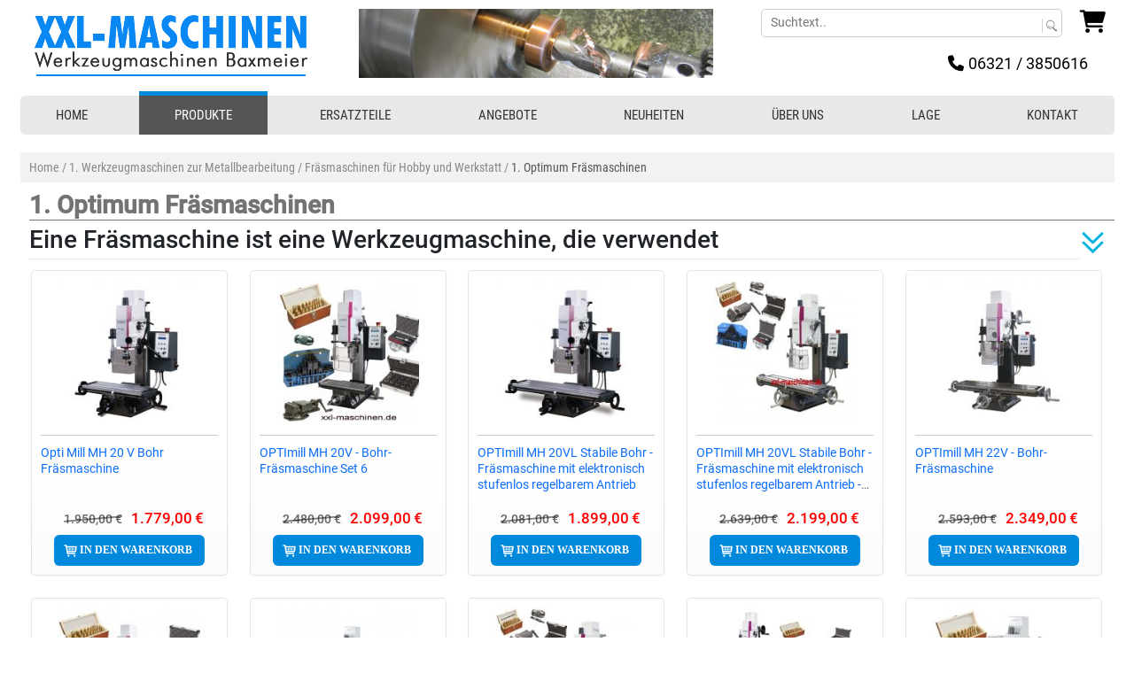

--- FILE ---
content_type: text/html; charset=UTF-8
request_url: https://drehen-fraesen-bohren.de/1-werkzeugmaschinen-zur-metallbearbeitung/fraesmaschinen-fuer-hobby-und-werkstatt/1-optimum-fraesmaschinen
body_size: 17179
content:
<!DOCTYPE html>
<html lang="de">
<head>
	<meta name="viewport" content="width=device-width, initial-scale=1, maximum-scale=1, user-scalable=0">
	<meta http-equiv="Content-Type" content="text/html; charset=utf-8" />
	<meta name="GOOGLEBOT" content="INDEX,FOLLOW,ALL" />
	<meta name="ROBOTS" content="INDEX,FOLLOW,ALL" />
	<meta name="REVISIT" content="7 days" />
	<meta name="REVISIT-AFTER" content="7 DAYS" />
	<meta name="KEYWORDS" content="1. Optimum Fräsmaschinen bei drehen-fraesen-bohren.de" />
	<meta name="DESCRIPTION" content="Eine Fräsmaschine ist eine Werkzeugmaschine, die verwendet wird, um Material von einem Werkstück abzuschneiden oder zu formen. Im Gegensatz zu einer Drehmaschine, bei der das Werkstück dreht und das Werkzeug stationär ist, bewegt sich bei einer Fräsmaschine das Werkzeug und das Werkstück ist auf der Maschine fixiert. Die Fräsmaschine verfügt über eine horizontale Spindel, die das Fräswerkzeug antreibt, und eine Tischplatte, auf der das Werkstück befestigt wird. " />
	<meta name="msvalidate.01" content="3D48450C98085AAC25A7ECF0F5ED95ED" />
	<meta name="google-site-verification" content="4sRqeXgODXCQvwv_Gtlvnvi4-T-c6UjYWCJh9am2eQM" />
	<meta name="google-site-verification" content="sOyas5Ny3FhVxNsEWfhA2Aj0QeMmhdeyCIOL70D_-vs" />
	<meta name="google-site-verification" content="GmooAAKxorYrX8nWakp-z7dRPCuCNtKl9OZaPNhk34M" />
	<meta name="google-site-verification" content="4sRqeXgODXCQvwv_Gtlvnvi4-T-c6UjYWCJh9am2eQM" />
		<title>1. Optimum Fräsmaschinen</title>
	<meta property="og:title" content="1. Optimum Fräsmaschinen">
	<meta property="og:image" content="https://drehen-fraesen-bohren.de/imgs/header.jpg">
	<meta property="og:type" content="website">
	<meta property="og:url" content="https://drehen-fraesen-bohren.de">
	<meta property="og:description" content="Eine Fräsmaschine ist eine Werkzeugmaschine, die verwendet wird, um Material von einem Werkstück abzuschneiden oder zu formen. Im Gegensatz zu einer Drehmaschine, bei der das Werkstück dreht und das Werkzeug stationär ist, bewegt sich bei einer Fräsmaschine das Werkzeug und das Werkstück ist auf der Maschine fixiert. Die Fräsmaschine verfügt über eine horizontale Spindel, die das Fräswerkzeug antreibt, und eine Tischplatte, auf der das Werkstück befestigt wird. ">
	<meta property="dcterms:title" content="1. Optimum Fräsmaschinen">
	<meta property="dcterms:identifier" content="drehen-fraesen-bohren.de">
	<meta property="dcterms:description" content="Eine Fräsmaschine ist eine Werkzeugmaschine, die verwendet wird, um Material von einem Werkstück abzuschneiden oder zu formen. Im Gegensatz zu einer Drehmaschine, bei der das Werkstück dreht und das Werkzeug stationär ist, bewegt sich bei einer Fräsmaschine das Werkzeug und das Werkstück ist auf der Maschine fixiert. Die Fräsmaschine verfügt über eine horizontale Spindel, die das Fräswerkzeug antreibt, und eine Tischplatte, auf der das Werkstück befestigt wird. ">
	<meta property="dcterms:subject" content="1. Optimum Fräsmaschinen bei drehen-fraesen-bohren.de">
	<meta name="DC.title" content="1. Optimum Fräsmaschinen">
	<meta name="DC.identifier" content="drehen-fraesen-bohren.de">
	<meta name="DC.description" content="Eine Fräsmaschine ist eine Werkzeugmaschine, die verwendet wird, um Material von einem Werkstück abzuschneiden oder zu formen. Im Gegensatz zu einer Drehmaschine, bei der das Werkstück dreht und das Werkzeug stationär ist, bewegt sich bei einer Fräsmaschine das Werkzeug und das Werkstück ist auf der Maschine fixiert. Die Fräsmaschine verfügt über eine horizontale Spindel, die das Fräswerkzeug antreibt, und eine Tischplatte, auf der das Werkstück befestigt wird. ">
	<meta name="DC.subject" content="1. Optimum Fräsmaschinen bei drehen-fraesen-bohren.de">
<!-- Google tag (gtag.js) --> <script async src="https://www.googletagmanager.com/gtag/js?id=AW-1071374987"></script> <script> window.dataLayer = window.dataLayer || []; function gtag(){dataLayer.push(arguments);} gtag('js', new Date()); gtag('config', 'AW-1071374987'); </script>
    <link rel="canonical" href="https://drehen-fraesen-bohren.de/1-werkzeugmaschinen-zur-metallbearbeitung/fraesmaschinen-fuer-hobby-und-werkstatt/1-optimum-fraesmaschinen"/>
	
	<script> 
	function ventanaSecundaria(pageURL,pageTitle,popupWinWidth,popupWinHeight) {
		var left = (screen.width - popupWinWidth) / 2;
		var top = (screen.height - popupWinHeight) / 4;
		window.open(pageURL, pageTitle, 'resizable=no, scrollbars=no, width='+ popupWinWidth +', height='+ popupWinHeight +', top='+ top +', left='+ left+'');
		//window.open(pageURL,"Lagermitteilung","width=300,height=200,scrollbars=NO,resizable=no,top=400,left=400") 
	}   
	</script>
	<script src="https://drehen-fraesen-bohren.de/jquery.js" type="text/javascript"></script>
	<script src="https://drehen-fraesen-bohren.de/main.js" type="text/javascript"></script>
	<script src="https://drehen-fraesen-bohren.de/tienda_carrito.js?v=27092018" type="text/javascript"></script>
	<link href="https://drehen-fraesen-bohren.de/css.css?v=3" rel="stylesheet" type="text/css" />
	<link href="https://drehen-fraesen-bohren.de/css1024.css?v=3" rel="stylesheet" type="text/css" />
	<link href="https://drehen-fraesen-bohren.de/css/style.css?v=3" rel="stylesheet" type="text/css" />
	<link href="https://drehen-fraesen-bohren.de/inc/style.css?v=3" rel="stylesheet" type="text/css" />
	<link href="https://drehen-fraesen-bohren.de/css/menu.css?v=3" rel="stylesheet" type="text/css" />
	<link href="https://drehen-fraesen-bohren.de/css/menu-resp.css?v=3" rel="stylesheet" type="text/css" />
	<link href="https://drehen-fraesen-bohren.de/css/cookies.css?v=3" rel="stylesheet" type="text/css" />
    <link href="https://drehen-fraesen-bohren.de/extern/fontawesome/css/all.css" rel="stylesheet">
	    <link rel="stylesheet" href="https://drehen-fraesen-bohren.de/extern/bootstrap/css/bootstrap.min.css" rel="stylesheet">
	    <script src="https://drehen-fraesen-bohren.de/extern/jquery-3.4.1.slim.min.js" type="text/javascript"></script>
    <script src="https://drehen-fraesen-bohren.de/extern/popper.min.js" type="text/javascript"></script>
	    <script src="https://drehen-fraesen-bohren.de/extern/bootstrap/js/bootstrap.min.js" type="text/javascript"></script>
	    <link href="https://drehen-fraesen-bohren.de/pk.css?v=2" rel="stylesheet" type="text/css" />
    <link href="https://drehen-fraesen-bohren.de/extern/googleapis.css?v=2" rel="stylesheet" type="text/css" />
		<script src="https://drehen-fraesen-bohren.de//jquery.min.js"></script> <!-- Version 1.10.2 -->
	<link rel="stylesheet" href="https://drehen-fraesen-bohren.de/css/slicknav.css?v=3"/>
	<script src="https://drehen-fraesen-bohren.de/js/jquery.slicknav.min.js"></script>
	<script type="text/javascript" src="https://drehen-fraesen-bohren.de/inc/js/custom.js"></script>
		<script type="text/javascript">
				$(document).ready(function() {
				
			var icoOculta = document.getElementById("icoOculta");
			var icoMuestra = document.getElementById("icoMuestra");
			var menuRespons = document.getElementById("menuResponsive");
			$( "#icoMuestra" ).click(function() {
				icoMuestra.style.display='none';
				icoOculta.style.display='block';
				$( "#menuResponsive" ).show("fast");
				menuRespons.style.display='block';
				//document.getElementById('contenedor').setAttribute("style","position: absolute; right: 270px; padding-right: 45px;");
			});
			$( "#icoOculta" ).click(function() {
				icoMuestra.style.display='block';
				icoOculta.style.display='none';
				$( "#menuResponsive" ).hide("fast");
				//document.getElementById('contenedor').setAttribute("style"," ");
			});
			$( "#linkOculta" ).click(function() {
				icoMuestra.style.display='block';
				icoOculta.style.display='none';
				$( "#menuResponsive" ).hide("fast");
				//document.getElementById('contenedor').setAttribute("style"," ");
			});
			$(window).resize(function() { //Oculta el menu responsive si se redimensiona la ventana y esta visible
				var menuResp = document.getElementById("menuResponsive");
				if(menuResp.style.display=="block"){
					icoMuestra.style.display='block';
					icoOculta.style.display='none';
					$( "#menuResponsive" ).hide("fast");
					//document.getElementById('contenedor').setAttribute("style"," ");
					/*$('#CarritoDiv').attr('id', 'CarritoDivNorm');
					$('#CarritoDiv-resp').attr('id', 'CarritoDiv');*/
				}
				if($('#cabecero').is(':visible')) {
					$( "#busquedaSuperiorResp" ).hide("fast");
				}
			});
			$("#menuCategorias").show();
		});			  
	</script>
		<script type="text/javascript">
		jQuery.fn.extend({
		  scrollTo : function(speed, easing) {
			return this.each(function() {
				var altoventana = $(window).height()/2 ;
				var altocapa =  $(this).height()/2;
				var mitad = altoventana - altocapa;
				var targetOffset = $(this).offset().top - mitad;
			  $('html,body').animate({scrollTop: targetOffset}, speed, easing);
			});
		  }
		});
		function showhidesubopcs(e){
			var  objeto = document.getElementById(e);
			if(objeto.style.display=='none'){
				$( objeto ).show("fast");
			}else{

				$( objeto ).hide("fast");
			}
		}  
	</script>
	<script type="text/javascript" src="https://drehen-fraesen-bohren.de/jquery.easing.1.3.js"></script>
	</head>
<body text="#666666" link="#666666" vlink="#666666" alink="#666666">
		<div id="menuResponsive" style="display:none;">
		<a href="javascript:" id="linkOculta" class="iconList"><i class="fa fa-times"></i> Close</a>
		<a href="/"><i class="fa fa-home fa-fw"></i> HOME</a>
		<a href="/angebote"><i class="fa fa-paw"></i> ANGEBOTE</a>
		<a href="/neuheiten"><i class="fa fa-volume-up"></i> NEUHEITEN</a>
		<a href="/empresa.php" ><i class="fa fa-square-o"></i> ÜBER UNS</a></li>
		<a href="/donde.php" ><i class="fa fa-square-o"></i> LAGE</a></li>
		<a href="/contactar.php"><i class="fa fa-at"></i> KONTAKT</a>
		<div id="socialTop">
		</div>
	</div>
	<div id="cabeceroMin">
		<div class="navleftinner">
						<div id="basketTitleWrapResp"></div>
			<div id="botonBusquedaSup" style="display:none;">
				<a href="javascript:" onClick="showhidesubopcs('busquedaSuperiorResp');"><i class="fa fa-search" id="muestraSearch"></i></a>
			</div>
									 
			<div id="CarritoDiv-resp" style="display: none;">  
				<form method='post' action='/1-werkzeugmaschinen-zur-metallbearbeitung/fraesmaschinen-fuer-hobby-und-werkstatt/1-optimum-fraesmaschinen' name='cartonlineresp' style='display:none'>
					<input type='hidden' name='showcart' value='1' />
				</form>
									<i class="fa fa-shopping-cart" id="accesoCarrito"></i> <span class="cuantosProds"> </span>				
								</div>
		</div>
		<div id="logoTop">
			<a href="/"><img src="/imgs/xxxl-maschinen-Werkzeugmaschinen-Baxmeier--logo.png" class="logo" alt="XXL-Maschinen Werkzeugmaschinen Baxmeier" /></a>
		</div>
	</div>
	<div id="extBusqueda">
		<div id="busquedaSuperiorResp" style="display: none;">
			<div style="float:left; height:30px; overflow:hidden; width: 85%;">
				<form method="get" action="/index.php" onSubmit="save_orden_busca('','');" name="searchformresp">
					<input name="search" type="text" class="InputDisabled "  style="border: 0px; font-size: 14px; padding-left: 3px; width: 100%; outline: 0; height: 28px; color: #999999;" onKeyUp="OnPressResponsive(event,this.value)"  onClick="if (this.value=='') this.value=''; this.className='InputEnabled'" value="" size="15" maxlength="50"><input type="submit" style="display:none;">
				</form>
			</div>
			<div style="float:right; display:inline; padding:0px;"><a href="#" onClick="if (document.forms.searchformresp.search.value!='') { document.forms.searchformresp.submit() }; return false;" style="border:0px; padding:0px; margin:0px;"><i class="fa fa-search" style=" background-color: #999999; line-height: 30px; padding: 0px 10px; color:#000000;"></i></a></div>
			<div style="clear:both; line-height:1px"></div>
		</div>
	</div>
	<div >
		<div class="contenedor" id="contenedor">
			<div id="cabecero">
				<!--<div class="logoHeader"><img src="imgs/contracorriente.gif"  /><a href="http://drehen-fraesen-bohren.de"><img src="imgs/logo-zoomark-productos-para-mascotas.png" width="257" height="111" /></a></div>-->
								<div class="sloganHeader">
					<a href="/"><img src="/imgs/xxxl-maschinen-Werkzeugmaschinen-Baxmeier--logo.png" class="logoTop" alt="XXL-Maschinen Werkzeugmaschinen Baxmeier" /></a>
				</div>
								<div class="pk-head"></div>
				<div class="infoSupDcha">
										<div class="carritoSuperior" id="CarritoDiv">
												<form method='post' action='/1-werkzeugmaschinen-zur-metallbearbeitung/fraesmaschinen-fuer-hobby-und-werkstatt/1-optimum-fraesmaschinen' name='cartonline'>
							<input type='hidden' name='showcart' value='1' />
						</form>
						<div id="basketTitleWrap"></div>
													<i class="fa fa-shopping-cart" id="accesoCarrito"></i> <span class="cuantosProds"> </span>				
													
					</div>
															<div class="busquedaSuperior">
												<div class="busquedaSuperiorLevel1">
							<form method='get' action='/index.php' name='searchform'>
							<input name="search" type="text" placeholder="Suchtext.." class="InputDisabled " id="busquedaSuperiorInput" onKeyUp="OnPress(event,this.value)" onClick="if (this.value=='') this.value=''; this.className='InputEnabled'" value="" size="15" maxlength="50"/><input type="submit" style="display:none;" /></form>
						</div>
						<div class="busquedaSuperiorCapaLupa"><a href="#" onClick="if (document.forms.searchform.search.value!='') { document.forms.searchform.submit() }; return false;" style="border:0px; padding:0px; margin:0px"><img src="https://drehen-fraesen-bohren.de/imgs/lupa.gif" border="0" style="padding-bottom:0px; vertical-align: middle;" alt="Buscar"/></a></div>
						<div style="clear:both; line-height:1px"></div>
					</div>
									</div>
								<div class="telefonosSuperior">
					<p><span class="fa fa-phone">&nbsp;</span><!-- <img src="imgs/phone-sup.png" /> -->06321 / 3850616</p>
				</div>
							</div>
	<!-- INICIO MENU -->
    <!-- FIN MENU -->
	<div id="categoriasResp">
		<div id="menuCategorias" style="display:none;">
			<ul id="menuResp">
				<li class="topmenu"><a href="/">HOME</a></li>
				<li class="topmenu"><a href="/index.php?cat=0" class="pressed">PRODUKTE</a>
				<ul id="produkte">
                </ul>
				</li>
				<li class="topmenu pressed"><a href="/stuermer-maschinen-optimum-aircraft-metallkraft/ersatzteile">ERSATZTEILE</a></li>
				<li class="topmenu pressed"><a href="/angebote">ANGEBOTE</a></li>
				<li class="topmenu pressed"><a href="/neuheiten">NEUHEITEN</a></li>
				<li class="topmenu pressed"><a href="/empresa.php">ÜBER UNS</a></li>
				<li class="topmenu pressed"><a href="/donde.php">LAGE</a></li>
				<li class="topmenu pressed"><a href="/contactar.php">KONTAKT</a></li>
			</ul>
		</div>
	</div>
<script>
    $(document).ready(function(){
        $.ajax({
            method: "POST",
            url: "/arbolyheader_ajaxListCat.php",
            data: { function: true, cat: 0 }
        })
		.success(function( response ) {
			$('#produkte').prepend(response);
			$('#menuResp').slicknav({
				duration: 1000,
				duplicate:true,
				label: " ",
				easingOpen: "easeOutBounce", //available with jQuery UI
				prependTo:'#menuCategorias'
			});
		});
    });
</script><div class="cuadroGeneral">
	    <div style="vertical-align:top; border-top:0px solid #000000; padding-top:5px; padding-bottom:10px; padding-left:0px; padding-right:0px; background-color:#ffffff; margin:0px;  width:100%; float:left;">
		                <!-- OPEN 03 -->
                <div style=" width:100%; border:none; padding:0px; margin:0px; ">
					<div class="migaslinkDIV"><a href="https://drehen-fraesen-bohren.de" id="migaslink">Home</a><span id='migaslink' style='text-decoration:none;'> / </span><a href='https://drehen-fraesen-bohren.de/1-werkzeugmaschinen-zur-metallbearbeitung' id='migaslink'>                     1. Werkzeugmaschinen zur Metallbearbeitung</a><span id='migaslink' style='text-decoration:none;'> / </span><a href='https://drehen-fraesen-bohren.de/1-werkzeugmaschinen-zur-metallbearbeitung/fraesmaschinen-fuer-hobby-und-werkstatt' id='migaslink'>                    Fräsmaschinen für Hobby und Werkstatt</a><span id='migaslink' style='text-decoration:none;'> / </span><span class='activeMigas' style='text-decoration:none;'>1. Optimum Fräsmaschinen</span></div>                    <div style="background:#ffffff; vertical-align:top; text-align:center; float:left; width:100%; ">
						<h1 class="tituloCategoria" id='100763'>1. Optimum Fräsmaschinen</h1><a href="javascript:" onclick="muestraDescripcionCat('descripCategoria');"><img src="https://drehen-fraesen-bohren.de/imgs/more-title-cat.png" class="imgCategoria"></a><div id="descripCategoria" class="descripCategoria" style="height:44px; overflow:hidden;"><h3>Eine Fr&auml;smaschine ist eine Werkzeugmaschine, die verwendet wird, um Material von einem Werkst&uuml;ck abzuschneiden oder zu formen. Im Gegensatz zu einer Drehmaschine, bei der das Werkst&uuml;ck dreht und das Werkzeug station&auml;r ist, bewegt sich bei einer Fr&auml;smaschine das Werkzeug und das Werkst&uuml;ck ist auf der Maschine fixiert. Die Fr&auml;smaschine verf&uuml;gt &uuml;ber eine horizontale Spindel, die das Fr&auml;swerkzeug antreibt, und eine Tischplatte, auf der das Werkst&uuml;ck befestigt wird. Die Fr&auml;smaschine wird h&auml;ufig verwendet, um Fl&auml;chen, Nuten, Schlitzen und andere Formen in metallischen und nicht-metallischen Werkstoffen zu bearbeiten.</h3>
<h3>Werkzeugmaschinen und Ersatzteile online bei Werkzeugmaschinen&nbsp;Baxmeier&nbsp;kaufen</h3>
<p>Bei Werkzeugmaschinen&nbsp;Baxmeier&nbsp;erhalten Sie auch die Ersatzteile f&uuml;r quantum, Optimum und Metallkraft Maschinen. Bei allen Ersatzteilen k&ouml;nnen Sie sich auf eine hohe Qualit&auml;t und einen ausgezeichneten Service unsererseits verlassen. Gerne beraten wir Sie individuell und ausf&uuml;hrlich, welches Ersatzteil f&uuml;r Sie die beste Wahl ist. Legen Sie s&auml;mtliche ben&ouml;tigten Artikel in den Warenkorb und t&auml;tigen Sie Ihre Bestellung ganz bequem online. Vermeiden Sie Ausfallzeiten und damit verbundene hohe Kosten, wenn Sie sich f&uuml;r die hochwertigen Produkte aus unserem Onlineshop entscheiden. In zeitkritischen Situationen verk&uuml;rzen wir gerne f&uuml;r Sie die Lieferzeit, damit die Ersatzteile f&uuml;r Ihre&nbsp;Optimill&nbsp;MH&nbsp;20,&nbsp;MH&nbsp;22 oder&nbsp;BF&nbsp;20 schnellstm&ouml;glich bei Ihnen ankommen.</p>
<h2>Optimum Fr&auml;smaschinen Optimill bei Werkzeugmaschinen Baxmeier kaufen</h2>
<p>Bei Werkzeugmaschinen&nbsp;Baxmeier&nbsp;erhalten Sie alle Optimill Typen.</p>
<p>Werkzeugmaschinen und Ersatzteile online bei Werkzeugmaschinen Baxmeier kaufen\\\\\\Bei Werkzeugmaschinen Baxmeier erhalten Sie auch die Ersatzteile f&uuml;r quantum, Optimum und Metallkraft Maschinen. Bei allen Ersatzteilen k&ouml;nnen Sie sich auf eine hohe Qualit&auml;t und einen ausgezeichneten Service unsererseits verlassen. Gerne beraten wir Sie individuell und ausf&uuml;hrlich, welches Ersatzteil f&uuml;r Sie die beste Wahl ist. Legen Sie s&auml;mtliche ben&ouml;tigten Artikel in den Warenkorb und t&auml;tigen Sie Ihre Bestellung ganz bequem online. Vermeiden Sie Ausfallzeiten und damit verbundene hohe Kosten, wenn Sie sich f&uuml;r die hochwertigen Produkte aus unserem Onlineshop entscheiden. In zeitkritischen Situationen verk&uuml;rzen wir gerne f&uuml;r Sie die Lieferzeit, damit die Ersatzteile f&uuml;r Ihre Optimill MH 20, MH 22 oder BF 20 schnellstm&ouml;glich bei Ihnen ankommen. Optimum Fr&auml;smaschinen Optimill bei Werkzeugmaschinen Baxmeier kaufen. Bei Werkzeugmaschinen Baxmeier erhalten Sie alle Opti mill Typen.</p>
<p><strong>Eine Universal-Bohr- und Fr&auml;smaschine</strong> ist eine Kombinationsmaschine, die sowohl zum Bohren als auch zum Fr&auml;sen von Werkst&uuml;cken verwendet werden kann. Diese Maschinen vereinen die Funktionen einer Bohrmaschine und einer Fr&auml;smaschine in einer Einheit und bieten so eine hohe Flexibilit&auml;t und Vielseitigkeit bei der Bearbeitung von Werkst&uuml;cken. Die meisten Universal-Bohr- und Fr&auml;smaschinen sind mit einem leistungsstarken Motor ausgestattet, der eine hohe Drehzahl und ein hohes Drehmoment erzeugt, um pr&auml;zise und schnelle Bohr- und Fr&auml;sarbeiten durchzuf&uuml;hren. Viele dieser Maschinen sind auch mit einer Digitalanzeige, einer Zahnstangenf&uuml;hrung, einem Rundtisch und einer K&uuml;hlmittelpumpe ausgestattet, um eine pr&auml;zise und wiederholbare Bearbeitung zu erm&ouml;glichen. Diese Maschinen eignen sich f&uuml;r eine Vielzahl von Anwendungen, von der Fertigung kleinerer Werkst&uuml;cke bis hin zu gr&ouml;&szlig;eren Projekten. Sie sind in der Regel in Werkst&auml;tten, Fabriken und anderen Arbeitsumgebungen zu finden und k&ouml;nnen in der Metallbearbeitung, Holzbearbeitung, Kunststoffbearbeitung und anderen Bereichen eingesetzt werden. Es ist wichtig zu beachten, dass Universal-Bohr- und Fr&auml;smaschinen in der Regel gr&ouml;&szlig;er und schwerer sind als kleinere Bohrmaschinen oder Fr&auml;smaschinen. Sie ben&ouml;tigen auch eine geeignete Stromversorgung und ausreichend Platz in Ihrer Werkstatt. Bevor Sie sich f&uuml;r den Kauf einer Universal-Bohr- und Fr&auml;smaschine entscheiden, sollten Sie Ihre spezifischen Anforderungen ber&uuml;cksichtigen und sicherstellen, dass die Maschine Ihren Bed&uuml;rfnissen entspricht.</p>
<p><strong>Eine universal multifunktionelle Fr&auml;smaschine</strong> ist eine Maschine, die in der Lage ist, verschiedene Fr&auml;sarbeiten durchzuf&uuml;hren, wie zum Beispiel Bohren, Gewindeschneiden, Langlochfr&auml;sen, Rundtischfr&auml;sen, Planschleifen und mehr. Diese Maschinen sind vielseitig einsetzbar und k&ouml;nnen in einer Vielzahl von Anwendungen eingesetzt werden, von der Werkstatt bis hin zur Produktion. Die meisten universalen Fr&auml;smaschinen verf&uuml;gen &uuml;ber eine stabile Gusskonstruktion und einen leistungsstarken Spindelmotor, der eine hohe Drehzahl und ein hohes Drehmoment erzeugt, um pr&auml;zise und schnelle Fr&auml;sarbeiten durchzuf&uuml;hren. Viele dieser Maschinen sind au&szlig;erdem mit einer Digitalanzeige, einer Zahnstangenf&uuml;hrung, einem Rundtisch und einer K&uuml;hlmittelpumpe ausgestattet, die eine pr&auml;zise und wiederholbare Bearbeitung erm&ouml;glichen. Diese Maschinen k&ouml;nnen in der Metallbearbeitung, Holzbearbeitung, Kunststoffbearbeitung und anderen Bereichen eingesetzt werden, um verschiedene Werkst&uuml;cke herzustellen oder zu bearbeiten. Sie sind oft in Werkst&auml;tten, Fabriken, Labors und anderen Arbeitsumgebungen zu finden.</p>
<p><strong>Warum eine eigene Fr&auml;smaschine bei Baxmeier kaufen?</strong></p>
<p>Es gibt mehrere Gr&uuml;nde, warum sich ein ambitionierter Heimwerker eine eigene Fr&auml;smaschine anschaffen k&ouml;nnte:</p>
<p>Pr&auml;zisionsarbeit: Fr&auml;smaschinen erm&ouml;glichen pr&auml;zise Bearbeitungsvorg&auml;nge, bei denen Material in verschiedenen Formen und Tiefen entfernt wird. Dies ist besonders n&uuml;tzlich f&uuml;r Projekte, die hohe Ma&szlig;genauigkeit erfordern, wie die Herstellung von Pr&auml;zisionsbauteilen oder das Schneiden von exakten Nuten und Aussparungen.</p>
<p>Vielseitigkeit: Mit einer Fr&auml;smaschine k&ouml;nnen Sie verschiedene Materialien wie Holz, Metall, Kunststoff und mehr bearbeiten. Dadurch wird die Maschine vielseitig einsetzbar und eignet sich f&uuml;r eine breite Palette von Projekten, von der M&ouml;belherstellung bis zur Metallbearbeitung.</p>
<p>Wiederholbarkeit: Fr&auml;smaschinen erm&ouml;glichen die genaue Wiederholung von Bearbeitungsvorg&auml;ngen. Dies ist besonders wichtig, wenn Sie mehrere identische Teile herstellen m&uuml;ssen.</p>
<p>Effizienz: Fr&auml;smaschinen arbeiten in der Regel schneller und effizienter als manuelle Bearbeitungsmethoden, was Ihre Arbeitszeit reduziert.</p>
<p>Kreativit&auml;t: Mit einer Fr&auml;smaschine k&ouml;nnen Sie komplexe und dekorative Muster, Gravuren und Formen erstellen, die mit anderen Werkzeugen schwer zu realisieren w&auml;ren. Dies er&ouml;ffnet M&ouml;glichkeiten f&uuml;r kreative Projekte und individuelle Gestaltungen.</p>
<p>Verbesserte Sicherheit: Moderne Fr&auml;smaschinen sind mit Sicherheitsvorrichtungen ausgestattet, um das Risiko von Verletzungen zu minimieren. Dies kann die Arbeit sicherer machen, insbesondere wenn Sie sich mit komplexen Fr&auml;sarbeiten befassen.</p>
<p>Langlebigkeit: Eine hochwertige Fr&auml;smaschine kann Ihnen viele Jahre dienen, vorausgesetzt, sie wird ordnungsgem&auml;&szlig; gewartet. Dies macht sie zu einer langfristigen Investition f&uuml;r Ihren Heimwerkerbedarf.</p>
<p>Lernm&ouml;glichkeiten: Das Arbeiten mit einer Fr&auml;smaschine erfordert spezifisches Wissen und Fertigkeiten. Der Besitz einer Fr&auml;smaschine kann dazu beitragen, Ihre F&auml;higkeiten als Heimwerker zu erweitern und Ihnen die M&ouml;glichkeit bieten, neue Techniken zu erlernen.</p>
<p>Es ist jedoch wichtig zu beachten, dass der Besitz und die Verwendung einer Fr&auml;smaschine auch gewisse Verantwortlichkeiten und eine gewisse Lernkurve mit sich bringen. Bevor Sie sich eine Fr&auml;smaschine zulegen, sollten Sie sicherstellen, dass Sie &uuml;ber die notwendigen Kenntnisse und F&auml;higkeiten verf&uuml;gen oder bereit sind, diese zu erlernen, um sicher und effektiv damit arbeiten zu k&ouml;nnen. Dar&uuml;ber hinaus sollten Sie sich &uuml;ber die Wartung und die Sicherheitsvorkehrungen im Klaren sein, die beim Betrieb einer Fr&auml;smaschine erforderlich sind.</p>
<p><strong>Entdecke die Pr&auml;zision und Kreativit&auml;t mit den Optimum Hobby - Fr&auml;smaschinen</strong></p>
<p>Bist du ein begeisterter Bastler, Modellbauer oder Hobby-Handwerker? M&ouml;chtest du deine Projekte auf die n&auml;chste Stufe heben und anspruchsvolle Fr&auml;sarbeiten durchf&uuml;hren? Dann ist unsere Optimum Hobby Fr&auml;smaschine die perfekte Wahl f&uuml;r dich!</p>
<p>Hier sind einige Gr&uuml;nde, warum du unbedingt die Optimum Hobby Fr&auml;smaschine in deiner Werkstatt haben solltest:</p>
<p>1&nbsp; Pr&auml;zise Ergebnisse: Mit unserer Fr&auml;smaschine erzielst du dank ihrer herausragenden Pr&auml;zision und Stabilit&auml;t professionelle Ergebnisse. Egal, ob du feine Gravuren, pr&auml;zise Fr&auml;sungen oder komplexe Konturen erstellen m&ouml;chtest, die Optimum Hobby Fr&auml;smaschine erm&ouml;glicht es dir, deine Ideen in die Realit&auml;t umzusetzen.</p>
<p>2&nbsp; Vielseitigkeit: Unsere Fr&auml;smaschine bietet eine Vielzahl von Anwendungsm&ouml;glichkeiten. Von der Bearbeitung von Holz, Kunststoffen und Aluminium bis hin zu feinen Metallarbeiten - die Optimum Hobby Fr&auml;smaschine bew&auml;ltigt jede Herausforderung. Du kannst kreative Projekte umsetzen, Prototypen erstellen oder sogar Reparaturen an deinen eigenen Ger&auml;ten durchf&uuml;hren.</p>
<p>3&nbsp; &nbsp;Benutzerfreundlichkeit: Wir wissen, dass nicht jeder ein erfahrener Fr&auml;ser ist. Deshalb haben wir die Optimum Hobby Fr&auml;smaschine so konzipiert, dass sie auch f&uuml;r Einsteiger leicht zu bedienen ist. Mit intuitiven Bedienelementen und einer klaren Anleitung kannst du schnell und einfach loslegen, ohne Kompromisse bei der Qualit&auml;t deiner Arbeit einzugehen.</p>
<p>4&nbsp; &nbsp; Kompakt und platzsparend: Die Optimum Hobby Fr&auml;smaschine passt selbst in die kleinste Werkstatt. Mit ihrem kompakten Design nimmt sie nur wenig Platz ein und erm&ouml;glicht es dir, dein Hobby ohne Einschr&auml;nkungen auszu&uuml;ben. Du kannst dich voll und ganz auf deine Projekte konzentrieren, ohne dich um den Platz sorgen zu m&uuml;ssen.</p>
<p>5&nbsp; &nbsp; Hochwertige Qualit&auml;t: Optimum steht f&uuml;r Spitzenqualit&auml;t und Langlebigkeit. Unsere Hobby Fr&auml;smaschine wurde sorgf&auml;ltig aus hochwertigen Materialien gefertigt, um eine lange Lebensdauer und zuverl&auml;ssige Leistung zu gew&auml;hrleisten. Du kannst dich darauf verlassen, dass deine Maschine auch bei anspruchsvollen Aufgaben stets zuverl&auml;ssig arbeitet.</p>
<p>6&nbsp; &nbsp;Unterst&uuml;tzung und Service: Wir stehen hinter unseren Produkten und bieten einen erstklassigen Kundenservice. Wenn du Fragen hast oder Unterst&uuml;tzung ben&ouml;tigst, sind unsere Experten jederzeit f&uuml;r dich da, um dir weiterzuhelfen und sicherzustellen, dass du das Beste aus deiner Optimum Hobby Fr&auml;smaschine herausholen kannst.</p>
<p>Nimm deine Kreativit&auml;t in die Hand und erschaffe beeindruckende Projekte mit den Optimum Hobby Fr&auml;smaschinen Optimill MH 20 BF 20 oder Optimill MH 22. Hole dir jetzt die Pr&auml;zision und Leistung, die du verdienst!</p>
<p>Bestelle noch heute deine Optimum Hobby Fr&auml;smaschine und erlebe die grenzenlose Vielfalt der Fr&auml;stechnik in deiner eigenen Werkstatt!</p>
<p><strong>Pr&auml;zision. Kreativit&auml;t. Perfektion. Die Optimum Hobby Fr&auml;smaschinen.</strong></p>
<p><strong>Welches Zubeh&ouml;r ben&ouml;tigt man zum Fr&auml;sen?</strong> Grunds&auml;tzlich geh&ouml;ren zu den h&auml;ufig verwendeten <strong>Zubeh&ouml;rteilen f&uuml;r eine Fr&auml;smaschine</strong> wie die Optimill BF 20, MH 20 oder MH 22: Spannzangen und Spannzangenfutter: Zum sicheren Spannen von Fr&auml;swerkzeugen mit verschiedenen Durchmessern.&nbsp; Fr&auml;swerkzeuge: Eine Auswahl an Fr&auml;sern f&uuml;r verschiedene Anwendungen, wie zum Beispiel Schaftfr&auml;ser, Planfr&auml;ser, Nutfr&auml;ser, Bohrfutter etc. <br /> Maschinenschraubstock: Zum sicheren Einspannen von Werkst&uuml;cken w&auml;hrend des Fr&auml;svorgangs. Werkzeughalter: Spannzangenaufnahmen, Bohrfutteraufnahmen, Spannpratzen zum Befestigen und Positionieren von Werkzeugen und Materialien in, bzw. an der Maschine.<br /> Werkzeugmessger&auml;te: Messwerkzeuge wie Messschieber, Mikrometer oder H&ouml;henmessger&auml;te zur genauen Einstellung und &Uuml;berpr&uuml;fung von Werkzeugen und Werkst&uuml;cken. K&uuml;hl- und Schmiermittel: Zur K&uuml;hlung und Schmierung des Fr&auml;svorgangs, um die Lebensdauer der Werkzeuge zu verl&auml;ngern und eine bessere Oberfl&auml;chenqualit&auml;t zu erzielen und um nur einige zu nennen. <br /> Werkzeugmaschinen Baxmeier bietet daher 6-teilige Zubeh&ouml;rpakte f&uuml;r Fr&auml;smaschinen an, die Ihnen den Start in die Welt des Metall - Fr&auml;sens erleichtern sollen. Diese Zubeh&ouml;rpakete sind bei den meisten Fr&auml;smaschinen als SET 6 deklariert.</p>
<p><br /> <strong>Wir wollen Sie nicht abschrecken, wir wollen, dass Sie sicher Arbeiten! </strong></p>
<p><strong>Beim Arbeiten an Werkzeugmaschinen wie Bohrmaschinen Fr&auml;smaschinen Schleifmaschinen und Drehmaschinen k&ouml;nnen verschiedene Verletzungsgefahren auftreten.</strong> Es ist wichtig, sich dieser Risiken bewusst zu sein und entsprechende Vorsichtsma&szlig;nahmen zu treffen. Hier sind einige potenzielle Verletzungsgefahren: Kontakt mit rotierenden Teilen: Die rotierenden Teile der Maschinen, wie Fr&auml;swerkzeuge oder Drehwerkzeuge, k&ouml;nnen zu Verletzungen f&uuml;hren, wenn sie unbeabsichtigt ber&uuml;hrt werden. Es besteht die Gefahr von Schnittverletzungen oder Quetschungen. Einklemmen oder Quetschen: Beim Einlegen oder Spannen von Werkst&uuml;cken oder beim Verstellen von Teilen besteht die Gefahr, dass Finger oder H&auml;nde zwischen bewegliche Teile eingeklemmt oder gequetscht werden. Splitter und Sp&auml;ne: Das Fr&auml;sen oder Drehen von Materialien erzeugt Sp&auml;ne oder Splitter, die scharf sein k&ouml;nnen. Diese k&ouml;nnen in die Haut eindringen oder zu Augenverletzungen f&uuml;hren, wenn sie nicht ausreichend abgeschirmt sind. Hitzeeinwirkung: Durch die Reibung zwischen Werkzeug und Werkst&uuml;ck kann Hitze entstehen. Beim Ber&uuml;hren von hei&szlig;en Teilen besteht die Gefahr von Verbrennungen. Elektrische Gefahren: Fr&auml;smaschinen und Drehmaschinen sind elektrisch betrieben. Unsachgem&auml;&szlig;e Handhabung oder fehlerhafte elektrische Komponenten k&ouml;nnen elektrische Schocks oder Br&auml;nde verursachen. Fehlende Sicherheitsvorkehrungen: Wenn Sicherheitseinrichtungen, wie Schutzabdeckungen oder Not-Aus-Schalter, nicht ordnungsgem&auml;&szlig; funktionieren oder entfernt wurden, erh&ouml;ht sich das Verletzungsrisiko. Um Verletzungen zu vermeiden, sollten folgende Ma&szlig;nahmen ergriffen werden: Tragen Sie immer die vorgeschriebene pers&ouml;nliche Schutzausr&uuml;stung (PSA), einschlie&szlig;lich Schutzbrille, Geh&ouml;rschutz, Handschuhe und Sicherheitsschuhe. Stellen Sie sicher, dass Maschinen in gutem Zustand sind, regelm&auml;&szlig;ig gewartet werden und alle Sicherheitseinrichtungen ordnungsgem&auml;&szlig; funktionieren. Machen Sie sich mit der Bedienung und den Sicherheitsvorkehrungen der spezifischen Maschine vertraut. Halten Sie Ihre H&auml;nde und Kleidung von den rotierenden Teilen fern und verwenden Sie Werkzeug zum Handling von Werkst&uuml;cken. Verwenden Sie geeignete Schutzabdeckungen und Absaugsysteme, um Sp&auml;ne und Splitter zu kontrollieren. Beachten Sie die richtige Schnittgeschwindigkeit und Vorschubgeschwindigkeit f&uuml;r das zu bearbeitende Material. Arbeiten Sie nicht unter Zeitdruck und nehmen Sie sich ausreichend Zeit f&uuml;r die Arbeitsschritte. F&uuml;hren Sie regelm&auml;&szlig;ige Sicherheitsschulungen durch und halten Sie sich an die Sicherheitsvorschriften des Arbeitsplatzes. Durch Einhaltung der Sicherheitsma&szlig;nahmen und einer bewussten Arbeitsweise k&ouml;nnen potenzielle Verletzungsgefahren minimiert werden.</p>
<p><strong>Hochwertige Optimum Fr&auml;smaschinen bei Drehen-Fr&auml;sen-Bohren</strong></p>
<p>Willkommen bei Drehen-Fr&auml;sen-Bohren, Ihrem Experten f&uuml;r pr&auml;zise und leistungsstarke Fr&auml;smaschinen. Wir bieten Ihnen eine exklusive Auswahl an Optimum Fr&auml;smaschinen, die f&uuml;r ihre Qualit&auml;t, Langlebigkeit und herausragende Leistung bekannt sind. Entdecken Sie unsere erstklassigen Modelle und profitieren Sie von unserer langj&auml;hrigen Erfahrung und Expertise in der Metallbearbeitung.</p>
<p><strong>Optimum Fr&auml;smaschinen &ndash; Pr&auml;zision und Qualit&auml;t</strong></p>
<p>Die Optimum Fr&auml;smaschinen, auch bekannt unter dem Namen Optimill, stehen f&uuml;r h&ouml;chste Pr&auml;zision und Qualit&auml;t. Diese Maschinen sind ideal f&uuml;r anspruchsvolle Fr&auml;sarbeiten in der Werkstatt oder industriellen Fertigung. Mit einer Optimum Fr&auml;smaschine k&ouml;nnen Sie vielf&auml;ltige Materialien bearbeiten und pr&auml;zise Ergebnisse erzielen. Die robuste Bauweise und die einfache Bedienung machen diese Maschinen zu einem unverzichtbaren Werkzeug f&uuml;r jeden Profi und ambitionierten Hobbyhandwerker.</p>
<p><strong>Optimill &ndash; Die leistungsstarke Fr&auml;smaschine</strong></p>
<p>Die Optimill Fr&auml;smaschinen sind speziell f&uuml;r hohe Anspr&uuml;che entwickelt worden. Sie bieten eine beeindruckende Leistung und Pr&auml;zision, die selbst bei komplexen Fr&auml;sarbeiten &uuml;berzeugen. Die Optimill Modelle sind mit modernster Technologie ausgestattet, die eine einfache und intuitive Bedienung erm&ouml;glicht. Mit einer Optimill Fr&auml;se k&ouml;nnen Sie Ihre Projekte effizient und pr&auml;zise umsetzen.</p>
<p><strong>Optimum Fr&auml;smaschinen f&uuml;r professionelle Anspr&uuml;che</strong></p>
<p>Unsere Optimum Fr&auml;smaschinen sind f&uuml;r ihre Zuverl&auml;ssigkeit und Langlebigkeit bekannt. Sie eignen sich hervorragend f&uuml;r den professionellen Einsatz in Werkst&auml;tten und Fertigungsbetrieben. Die Maschinen sind robust gebaut und bieten eine hohe Stabilit&auml;t, was f&uuml;r pr&auml;zise und gleichm&auml;&szlig;ige Fr&auml;sarbeiten unerl&auml;sslich ist. Ob in der Einzelteilfertigung oder Serienproduktion &ndash; mit einer Optimum Fr&auml;smaschine sind Sie bestens ausgestattet.</p>
<p>&nbsp;</p>
<h2>Fr&auml;sen mit der Opti &ndash; Flexibilit&auml;t und Pr&auml;zision</h2>
<p>Die Opti Fr&auml;smaschinen bieten Ihnen maximale Flexibilit&auml;t und Pr&auml;zision. Diese Modelle sind vielseitig einsetzbar und eignen sich f&uuml;r eine breite Palette von Anwendungen. Dank ihrer kompakten Bauweise und der einfachen Bedienung sind die Opti Fr&auml;smaschinen ideal f&uuml;r den Einsatz in kleinen und mittleren Werkst&auml;tten. Mit einer Opti Fr&auml;se k&ouml;nnen Sie pr&auml;zise und komplexe Werkst&uuml;cke bearbeiten und perfekte Ergebnisse erzielen.</p>
<p>&nbsp;</p>
<h2>Warum Optimum Fr&auml;smaschinen von Drehen-Fr&auml;sen-Bohren?</h2>
<p>1. H&ouml;chste Qualit&auml;t: Unsere Optimum Fr&auml;smaschinen sind aus hochwertigen Materialien gefertigt und bieten Ihnen eine lange Lebensdauer.</p>
<p>2. Modernste Technologie: Die Maschinen sind mit fortschrittlicher Technologie ausgestattet, die eine pr&auml;zise und effiziente Bearbeitung erm&ouml;glicht.</p>
<p>3. Benutzerfreundlichkeit: Dank der einfachen und intuitiven Bedienung k&ouml;nnen Sie schnell und unkompliziert mit der Arbeit beginnen.</p>
<p>4. Vielf&auml;ltige Einsatzm&ouml;glichkeiten: Unsere Fr&auml;smaschinen eignen sich f&uuml;r eine breite Palette von Anwendungen und Materialien.</p>
<p>5. Erstklassiger Service: Unser erfahrenes Team steht Ihnen jederzeit zur Verf&uuml;gung und unterst&uuml;tzt Sie bei der Auswahl und Anwendung unserer Fr&auml;smaschinen.</p>
<p>&nbsp;</p>
<h2>Kontaktieren Sie uns</h2>
<p>Interessieren Sie sich f&uuml;r eine hochwertige Optimum Fr&auml;smaschine oder m&ouml;chten Sie mehr &uuml;ber unser Angebot erfahren? Besuchen Sie unsere Webseite oder kontaktieren Sie unser freundliches Team. Wir beraten Sie gerne und helfen Ihnen, die perfekte Fr&auml;smaschine f&uuml;r Ihre Anforderungen zu finden.</p>
<p>Entdecken Sie die Welt der pr&auml;zisen und leistungsstarken Fr&auml;smaschinen bei Drehen-Fr&auml;sen-Bohren. Vertrauen Sie auf unsere Erfahrung und profitieren Sie von erstklassiger Qualit&auml;t und modernster Technologie.</p>
<p>Hier sind einige &uuml;berzeugende Gr&uuml;nde, warum der Kauf einer Fr&auml;smaschine bei&nbsp;<strong>Werkzeugmaschinen Baxmeier</strong>&nbsp;eine gute Entscheidung ist:</p>
<h3><strong>1. Hochwertige Maschinenqualit&auml;t</strong></h3>
<ul>
<li>Werkzeugmaschinen Baxmeier bietet langlebige und pr&auml;zise Fr&auml;smaschinen, die sich durch erstklassige Verarbeitung und Zuverl&auml;ssigkeit auszeichnen.</li>
<li>Modernste Technik f&uuml;r pr&auml;zise Fr&auml;sarbeiten in Industrie, Handwerk, Hobby oder Ausbildung.</li>
</ul>
<h3><strong>2. Gro&szlig;e Auswahl</strong></h3>
<ul>
<li>Verschiedene Fr&auml;smaschinen f&uuml;r jede Anforderung: von manuellen bis zu CNC-gesteuerten Modellen.</li>
<li>Passende Maschinen f&uuml;r unterschiedliche Materialien wie Metall, Holz oder Kunststoff.</li>
</ul>
<h3><strong>3. Kompetente Beratung</strong></h3>
<ul>
<li>Ein erfahrenes Team steht Ihnen bei der Auswahl der richtigen Fr&auml;smaschine zur Seite, zugeschnitten auf Ihre spezifischen Anforderungen.</li>
<li>Individuelle Empfehlungen, auch f&uuml;r komplexe Projekte oder Sonderanwendungen.</li>
</ul>
<h3><strong>4. Hervorragender Service</strong></h3>
<ul>
<li><strong>After-Sales-Support:</strong>&nbsp;Ersatzteile, Reparaturen und Wartungsservices sorgen f&uuml;r langfristige Nutzung.</li>
<li><strong>Einweisungen und Schulungen:</strong>&nbsp;Baxmeier bietet Unterst&uuml;tzung bei der Inbetriebnahme und Bedienung.</li>
</ul>
<h3><strong>5. Ma&szlig;geschneiderte L&ouml;sungen</strong></h3>
<ul>
<li>Anpassungen und Sonderw&uuml;nsche sind m&ouml;glich, um die Maschine optimal an Ihre Bed&uuml;rfnisse anzupassen.</li>
</ul>
<h3><strong>6. Faire Preise und Finanzierungsm&ouml;glichkeiten</strong></h3>
<ul>
<li>Attraktive Konditionen und Finanzierungsl&ouml;sungen, damit Sie in hochwertige Technik investieren k&ouml;nnen.</li>
</ul>
<h3><strong>7. Vertrauen und Erfahrung</strong></h3>
<ul>
<li>Baxmeier ist ein etabliertes Unternehmen mit einer langen Tradition und einem ausgezeichneten Ruf in der Branche.</li>
<li>Zahlreiche namhafte und zufriedene Kunden aus Handwerk und Industrie best&auml;tigen die Qualit&auml;t und den Service.</li>
</ul>
<h3><strong>8. Nachhaltigkeit und Zukunftssicherheit</strong></h3>
<ul>
<li>Robuste Maschinen mit langer Lebensdauer reduzieren langfristig die Kosten.</li>
<li>Innovative CNC-Technologie erm&ouml;glicht pr&auml;zises Arbeiten, spart Ressourcen und steigert die Effizienz.</li>
</ul>
<p>Mit einer Fr&auml;smaschine von Werkzeugmaschinen Baxmeier erhalten Sie nicht nur ein erstklassiges Produkt, sondern auch zuverl&auml;ssigen Service und Unterst&uuml;tzung f&uuml;r Ihre Projekte.</p></div><div style='width:100%; border:none; padding:0px; margin:0px;'>                        </div><!-- CONTENT BOX ALIGN CENTER -->
                    </div><!-- CLOSE 03 -->
					                                <div itemscope itemtype="https://schema.org/Product" class="BloqueProducto">
									<div class="imagenProducto">
									<div class="productImageWrap" id="productImageWrapID_1">
										<a href="/1-werkzeugmaschinen-zur-metallbearbeitung/fraesmaschinen-fuer-hobby-und-werkstatt/1-optimum-fraesmaschinen/opti-mill-mh-20-v-bohr-fraesmaschine" id="/g/g32392.jpg" rel="Opti Mill MH 20 V Bohr Fräsmaschine für die Hobbywerkstatt und Feinmechanik. Nachfolgemodell der Optimill BF 20 Vario. Neu mit Feinvorschub der Pinole. Erst d" title="<strong>    3338131:</strong>                   Opti Mill MH 20 V Bohr" class='preview'><img itemprop="image" src="/fotos/w198/w19832392.jpg" alt="Opti Mill MH 20 V Bohr Fr&auml;smaschine Opti Mill MH 20 V" class="imgNoticia" border='0' alt='drehen-fraesen-bohren.de                   Opti Mill MH 20 V Bohr Fräsmaschine'/></a>
									</div>
								</div><h2 class="titProdBloque"><a href="/1-werkzeugmaschinen-zur-metallbearbeitung/fraesmaschinen-fuer-hobby-und-werkstatt/1-optimum-fraesmaschinen/opti-mill-mh-20-v-bohr-fraesmaschine"><span itemprop="name">                  Opti Mill MH 20 V Bohr Fräsmaschine</span></a></h2>                                            <form method='get' action='/1-werkzeugmaschinen-zur-metallbearbeitung/fraesmaschinen-fuer-hobby-und-werkstatt/1-optimum-fraesmaschinen' name='formproduct1'>
                                                <div style="padding:1px; margin:1px 12px 0px 0px; width:100%">
                                                    <div style="border:none; padding:0px; margin:0px;">
                                                        <div style="text-align:right; vertical-align:bottom; margin:0px 0px 0px 0px;" class="texto">
                                                            <div style="padding:0px; margin:0px; border:none;">
                                                                <div style="height:0px; font:10px Arial, Helvetica, sans-serif; margin-bottom:0px;">
																	                                                                            <div align="left" style="float:right; clear:both; margin-top:10px;">
																				                                                                                            <input name="item1" type="hidden" id="item1" value="1" size="3"/>
                                                                                            <input type='hidden' name='id' value='32993'/>
                                                                                            <div itemprop="offers" itemscope itemtype="https://schema.org/Offer" class='capaPrecio'>
																								<s>1.950,00 €</s><span style='font:12px Arial;'>&nbsp;&nbsp;</span></font> <font color="#FF0000"><span itemprop="price">1.779,00</span><span style='font:12px Arial;'>&nbsp;</span>€<span style='font:12px Arial;'>&nbsp;</span></font>                                                                                            </div>
																							                                                                            </div>
																			                                                                </div>
                                                            </div>
                                                        </div>
                                                    </div>
                                                </div>
												                                                        <a href='#' onclick='addcarritoAJAX(32993,1,-1)' class="productPriceWrapRight indenwarenkorb">
                                                            <span name="cart1" id='featuredProduct_1' class="botcompra">IN DEN WARENKORB</span>
                                                        </a>
														                                            </form>
											                                </div>
								                                <div itemscope itemtype="https://schema.org/Product" class="BloqueProducto">
									<div class="imagenProducto">
									<div class="productImageWrap" id="productImageWrapID_2">
										<a href="/1-werkzeugmaschinen-zur-metallbearbeitung/fraesmaschinen-fuer-hobby-und-werkstatt/1-optimum-fraesmaschinen/optimill-mh-20v-bohr-fraesmaschine-set-6" id="/g/g28393.jpg" rel="OPTImill MH 20V - Set 6  Bohr-Fräsmaschine mit großem Zubehörset. Nachfolgemodell der bekannten und bewährten Opti Mill BF 20 Vario Fräsmaschine. Erst durc" title="<strong>3338131 Set 6 :</strong>                  OPTImill MH 20V - Bohr-" class='preview'><img itemprop="image" src="/fotos/w198/w19828393.jpg" alt="OPTImill MH 20V - Bohr-Fr&auml;smaschine neues Modell 2020 mit Feinvorschub der Pinole" class="imgNoticia" border='0' alt='drehen-fraesen-bohren.de                  OPTImill MH 20V - Bohr-Fräsmaschine Set 6'/></a>
									</div>
								</div><h2 class="titProdBloque"><a href="/1-werkzeugmaschinen-zur-metallbearbeitung/fraesmaschinen-fuer-hobby-und-werkstatt/1-optimum-fraesmaschinen/optimill-mh-20v-bohr-fraesmaschine-set-6"><span itemprop="name">                 OPTImill MH 20V - Bohr-Fräsmaschine Set 6</span></a></h2>                                            <form method='get' action='/1-werkzeugmaschinen-zur-metallbearbeitung/fraesmaschinen-fuer-hobby-und-werkstatt/1-optimum-fraesmaschinen' name='formproduct2'>
                                                <div style="padding:1px; margin:1px 12px 0px 0px; width:100%">
                                                    <div style="border:none; padding:0px; margin:0px;">
                                                        <div style="text-align:right; vertical-align:bottom; margin:0px 0px 0px 0px;" class="texto">
                                                            <div style="padding:0px; margin:0px; border:none;">
                                                                <div style="height:0px; font:10px Arial, Helvetica, sans-serif; margin-bottom:0px;">
																	                                                                            <div align="left" style="float:right; clear:both; margin-top:10px;">
																				                                                                                            <input name="item2" type="hidden" id="item2" value="1" size="3"/>
                                                                                            <input type='hidden' name='id' value='33005'/>
                                                                                            <div itemprop="offers" itemscope itemtype="https://schema.org/Offer" class='capaPrecio'>
																								<s>2.480,00 €</s><span style='font:12px Arial;'>&nbsp;&nbsp;</span></font> <font color="#FF0000"><span itemprop="price">2.099,00</span><span style='font:12px Arial;'>&nbsp;</span>€<span style='font:12px Arial;'>&nbsp;</span></font>                                                                                            </div>
																							                                                                            </div>
																			                                                                </div>
                                                            </div>
                                                        </div>
                                                    </div>
                                                </div>
												                                                        <a href='#' onclick='addcarritoAJAX(33005,1,-1)' class="productPriceWrapRight indenwarenkorb">
                                                            <span name="cart2" id='featuredProduct_2' class="botcompra">IN DEN WARENKORB</span>
                                                        </a>
														                                            </form>
											                                </div>
								                                <div itemscope itemtype="https://schema.org/Product" class="BloqueProducto">
									<div class="imagenProducto">
									<div class="productImageWrap" id="productImageWrapID_3">
										<a href="/1-werkzeugmaschinen-zur-metallbearbeitung/fraesmaschinen-fuer-hobby-und-werkstatt/1-optimum-fraesmaschinen/optimill-mh-20vl-stabile-bohr-fraesmaschine-mit" id="/g/g32323.jpg" rel="Die Opti mill MH 20 VL ist das eigentliche Nachfolgemodell der bewährten Opti Mill BF 20 Vario. Die Tischgröße der Maschine beträgt wieder 700 x 180 mm. Aus" title="<strong>3338132:</strong>               OPTImill MH 20VL Stabile B" class='preview'><img itemprop="image" src="/fotos/w198/w19832323.jpg" alt="OPTImill MH 20VL Stabile Bohr - Fr&auml;smaschine mit elektronisch stufenlos regelbarem Antrieb" class="imgNoticia" border='0' alt='drehen-fraesen-bohren.de               OPTImill MH 20VL Stabile Bohr - Fräsmaschine mit elektronisch stufenlos regelbarem Antrieb'/></a>
									</div>
								</div><h2 class="titProdBloque"><a href="/1-werkzeugmaschinen-zur-metallbearbeitung/fraesmaschinen-fuer-hobby-und-werkstatt/1-optimum-fraesmaschinen/optimill-mh-20vl-stabile-bohr-fraesmaschine-mit"><span itemprop="name">              OPTImill MH 20VL Stabile Bohr - Fräsmaschine mit elektronisch stufenlos regelbarem Antrieb</span></a></h2>                                            <form method='get' action='/1-werkzeugmaschinen-zur-metallbearbeitung/fraesmaschinen-fuer-hobby-und-werkstatt/1-optimum-fraesmaschinen' name='formproduct3'>
                                                <div style="padding:1px; margin:1px 12px 0px 0px; width:100%">
                                                    <div style="border:none; padding:0px; margin:0px;">
                                                        <div style="text-align:right; vertical-align:bottom; margin:0px 0px 0px 0px;" class="texto">
                                                            <div style="padding:0px; margin:0px; border:none;">
                                                                <div style="height:0px; font:10px Arial, Helvetica, sans-serif; margin-bottom:0px;">
																	                                                                            <div align="left" style="float:right; clear:both; margin-top:10px;">
																				                                                                                            <input name="item3" type="hidden" id="item3" value="1" size="3"/>
                                                                                            <input type='hidden' name='id' value='35758'/>
                                                                                            <div itemprop="offers" itemscope itemtype="https://schema.org/Offer" class='capaPrecio'>
																								<s>2.081,00 €</s><span style='font:12px Arial;'>&nbsp;&nbsp;</span></font> <font color="#FF0000"><span itemprop="price">1.899,00</span><span style='font:12px Arial;'>&nbsp;</span>€<span style='font:12px Arial;'>&nbsp;</span></font>                                                                                            </div>
																							                                                                            </div>
																			                                                                </div>
                                                            </div>
                                                        </div>
                                                    </div>
                                                </div>
												                                                        <a href='#' onclick='addcarritoAJAX(35758,1,-1)' class="productPriceWrapRight indenwarenkorb">
                                                            <span name="cart3" id='featuredProduct_3' class="botcompra">IN DEN WARENKORB</span>
                                                        </a>
														                                            </form>
											                                </div>
								                                <div itemscope itemtype="https://schema.org/Product" class="BloqueProducto">
									<div class="imagenProducto">
									<div class="productImageWrap" id="productImageWrapID_4">
										<a href="/1-werkzeugmaschinen-zur-metallbearbeitung/fraesmaschinen-fuer-hobby-und-werkstatt/1-optimum-fraesmaschinen/optimill-mh-20vl-stabile-bohr-fraesmaschine-mit-1" id="/g/g30622.jpg" rel="Die Opti mill MH 20 VL inkl. großem 6 teiligem Zubehörset ist das eigentliche Nachfolgemodell der bewährten Opti Mill BF 20 Vario. Die Tischgröße der Masch" title="<strong>3338132 Set 6 :</strong>             OPTImill MH 20VL Stabile Boh" class='preview'><img itemprop="image" src="/fotos/w198/w19830622.jpg" alt="OPTImill MH 20VL Stabile Bohr - Fr&auml;smaschine mit elektronisch stufenlos regelbarem Antrieb - Set 6" class="imgNoticia" border='0' alt='drehen-fraesen-bohren.de             OPTImill MH 20VL Stabile Bohr - Fräsmaschine mit elektronisch stufenlos regelbarem Antrieb - Set 6'/></a>
									</div>
								</div><h2 class="titProdBloque"><a href="/1-werkzeugmaschinen-zur-metallbearbeitung/fraesmaschinen-fuer-hobby-und-werkstatt/1-optimum-fraesmaschinen/optimill-mh-20vl-stabile-bohr-fraesmaschine-mit-1"><span itemprop="name">            OPTImill MH 20VL Stabile Bohr - Fräsmaschine mit elektronisch stufenlos regelbarem Antrieb - Set 6</span></a></h2>                                            <form method='get' action='/1-werkzeugmaschinen-zur-metallbearbeitung/fraesmaschinen-fuer-hobby-und-werkstatt/1-optimum-fraesmaschinen' name='formproduct4'>
                                                <div style="padding:1px; margin:1px 12px 0px 0px; width:100%">
                                                    <div style="border:none; padding:0px; margin:0px;">
                                                        <div style="text-align:right; vertical-align:bottom; margin:0px 0px 0px 0px;" class="texto">
                                                            <div style="padding:0px; margin:0px; border:none;">
                                                                <div style="height:0px; font:10px Arial, Helvetica, sans-serif; margin-bottom:0px;">
																	                                                                            <div align="left" style="float:right; clear:both; margin-top:10px;">
																				                                                                                            <input name="item4" type="hidden" id="item4" value="1" size="3"/>
                                                                                            <input type='hidden' name='id' value='35759'/>
                                                                                            <div itemprop="offers" itemscope itemtype="https://schema.org/Offer" class='capaPrecio'>
																								<s>2.639,00 €</s><span style='font:12px Arial;'>&nbsp;&nbsp;</span></font> <font color="#FF0000"><span itemprop="price">2.199,00</span><span style='font:12px Arial;'>&nbsp;</span>€<span style='font:12px Arial;'>&nbsp;</span></font>                                                                                            </div>
																							                                                                            </div>
																			                                                                </div>
                                                            </div>
                                                        </div>
                                                    </div>
                                                </div>
												                                                        <a href='#' onclick='addcarritoAJAX(35759,1,-1)' class="productPriceWrapRight indenwarenkorb">
                                                            <span name="cart4" id='featuredProduct_4' class="botcompra">IN DEN WARENKORB</span>
                                                        </a>
														                                            </form>
											                                </div>
								                                <div itemscope itemtype="https://schema.org/Product" class="BloqueProducto">
									<div class="imagenProducto">
									<div class="productImageWrap" id="productImageWrapID_5">
										<a href="/1-werkzeugmaschinen-zur-metallbearbeitung/fraesmaschinen-fuer-hobby-und-werkstatt/1-optimum-fraesmaschinen/optimill-mh-22v-bohr-fraesmaschine" id="/g/g28070.jpg" rel="Die OptiMill MH 22 ist eine Fräsmaschine, die für den Einsatz in der Metallbearbeitung entwickelt wurde. Sie zeichnet sich durch eine robuste Konstruktion, ei" title="<strong>3338135:</strong>          OPTImill MH 22V - Bohr-Fräsmas" class='preview'><img itemprop="image" src="/fotos/w198/w19828070.jpg" alt="OPTImill MH 22V - Bohr-Fr&auml;smaschine" class="imgNoticia" border='0' alt='drehen-fraesen-bohren.de          OPTImill MH 22V - Bohr-Fräsmaschine'/></a>
									</div>
								</div><h2 class="titProdBloque"><a href="/1-werkzeugmaschinen-zur-metallbearbeitung/fraesmaschinen-fuer-hobby-und-werkstatt/1-optimum-fraesmaschinen/optimill-mh-22v-bohr-fraesmaschine"><span itemprop="name">         OPTImill MH 22V - Bohr-Fräsmaschine</span></a></h2>                                            <form method='get' action='/1-werkzeugmaschinen-zur-metallbearbeitung/fraesmaschinen-fuer-hobby-und-werkstatt/1-optimum-fraesmaschinen' name='formproduct5'>
                                                <div style="padding:1px; margin:1px 12px 0px 0px; width:100%">
                                                    <div style="border:none; padding:0px; margin:0px;">
                                                        <div style="text-align:right; vertical-align:bottom; margin:0px 0px 0px 0px;" class="texto">
                                                            <div style="padding:0px; margin:0px; border:none;">
                                                                <div style="height:0px; font:10px Arial, Helvetica, sans-serif; margin-bottom:0px;">
																	                                                                            <div align="left" style="float:right; clear:both; margin-top:10px;">
																				                                                                                            <input name="item5" type="hidden" id="item5" value="1" size="3"/>
                                                                                            <input type='hidden' name='id' value='32588'/>
                                                                                            <div itemprop="offers" itemscope itemtype="https://schema.org/Offer" class='capaPrecio'>
																								<s>2.593,00 €</s><span style='font:12px Arial;'>&nbsp;&nbsp;</span></font> <font color="#FF0000"><span itemprop="price">2.349,00</span><span style='font:12px Arial;'>&nbsp;</span>€<span style='font:12px Arial;'>&nbsp;</span></font>                                                                                            </div>
																							                                                                            </div>
																			                                                                </div>
                                                            </div>
                                                        </div>
                                                    </div>
                                                </div>
												                                                        <a href='#' onclick='addcarritoAJAX(32588,1,-1)' class="productPriceWrapRight indenwarenkorb">
                                                            <span name="cart5" id='featuredProduct_5' class="botcompra">IN DEN WARENKORB</span>
                                                        </a>
														                                            </form>
											                                </div>
								                                <div itemscope itemtype="https://schema.org/Product" class="BloqueProducto">
									<div class="imagenProducto">
									<div class="productImageWrap" id="productImageWrapID_6">
										<a href="/1-werkzeugmaschinen-zur-metallbearbeitung/fraesmaschinen-fuer-hobby-und-werkstatt/1-optimum-fraesmaschinen/optimill-mh-22v-bohr-fraesmaschine-set-6" id="/g/g31189.jpg" rel="Die Stabile Bohr-Fräsmaschine OPTImill MH 22V mit elektronisch stufenlos regelbarem Antrieb, reiht sich ein in die Nachfolgemodelle der bekannten und beliebten" title="<strong>3338135 Set 6:</strong>          OPTImill MH 22V - Bohr-Fräsmas" class='preview'><img itemprop="image" src="/fotos/w198/w19831189.jpg" alt="OPTImill MH 22V - Bohr-Fr&auml;smaschine Set 6" class="imgNoticia" border='0' alt='drehen-fraesen-bohren.de          OPTImill MH 22V - Bohr-Fräsmaschine Set 6'/></a>
									</div>
								</div><h2 class="titProdBloque"><a href="/1-werkzeugmaschinen-zur-metallbearbeitung/fraesmaschinen-fuer-hobby-und-werkstatt/1-optimum-fraesmaschinen/optimill-mh-22v-bohr-fraesmaschine-set-6"><span itemprop="name">         OPTImill MH 22V - Bohr-Fräsmaschine Set 6</span></a></h2>                                            <form method='get' action='/1-werkzeugmaschinen-zur-metallbearbeitung/fraesmaschinen-fuer-hobby-und-werkstatt/1-optimum-fraesmaschinen' name='formproduct6'>
                                                <div style="padding:1px; margin:1px 12px 0px 0px; width:100%">
                                                    <div style="border:none; padding:0px; margin:0px;">
                                                        <div style="text-align:right; vertical-align:bottom; margin:0px 0px 0px 0px;" class="texto">
                                                            <div style="padding:0px; margin:0px; border:none;">
                                                                <div style="height:0px; font:10px Arial, Helvetica, sans-serif; margin-bottom:0px;">
																	                                                                            <div align="left" style="float:right; clear:both; margin-top:10px;">
																				                                                                                            <input name="item6" type="hidden" id="item6" value="1" size="3"/>
                                                                                            <input type='hidden' name='id' value='33013'/>
                                                                                            <div itemprop="offers" itemscope itemtype="https://schema.org/Offer" class='capaPrecio'>
																								<s>3.100,00 €</s><span style='font:12px Arial;'>&nbsp;&nbsp;</span></font> <font color="#FF0000"><span itemprop="price">2.699,00</span><span style='font:12px Arial;'>&nbsp;</span>€<span style='font:12px Arial;'>&nbsp;</span></font>                                                                                            </div>
																							                                                                            </div>
																			                                                                </div>
                                                            </div>
                                                        </div>
                                                    </div>
                                                </div>
												                                                        <a href='#' onclick='addcarritoAJAX(33013,1,-1)' class="productPriceWrapRight indenwarenkorb">
                                                            <span name="cart6" id='featuredProduct_6' class="botcompra">IN DEN WARENKORB</span>
                                                        </a>
														                                            </form>
											                                </div>
								                                <div itemscope itemtype="https://schema.org/Product" class="BloqueProducto">
									<div class="imagenProducto">
									<div class="productImageWrap" id="productImageWrapID_7">
										<a href="/1-werkzeugmaschinen-zur-metallbearbeitung/fraesmaschinen-fuer-hobby-und-werkstatt/1-optimum-fraesmaschinen/optimill-bf-20lvario-bohr-fraesmaschine-mit" id="/g/g99672.jpg" rel="Wir haben sie immer noch! Die Fräsmaschine Opti mill BF 20 L Vario - Fräsbank von Optimum für Feinmechanik, den Hobbykeller und Modellbauer. OPTImill BF 20L " title="<strong>opt3338122:</strong>         OPTImill BF 20LVario - Bohr-Frä" class='preview'><img itemprop="image" src="/fotos/w198/w19899672.jpg" alt="OPTImill BF 20LVario - Bohr-Fr&auml;smaschine mit elektronisch stufenlos regelbarem Antrieb" class="imgNoticia" border='0' alt='drehen-fraesen-bohren.de         OPTImill BF 20LVario - Bohr-Fräsmaschine mit elektronisch stufenlos regelbarem Antrieb'/></a>
									</div>
								</div><h2 class="titProdBloque"><a href="/1-werkzeugmaschinen-zur-metallbearbeitung/fraesmaschinen-fuer-hobby-und-werkstatt/1-optimum-fraesmaschinen/optimill-bf-20lvario-bohr-fraesmaschine-mit"><span itemprop="name">        OPTImill BF 20LVario - Bohr-Fräsmaschine mit elektronisch stufenlos regelbarem Antrieb</span></a></h2>                                            <form method='get' action='/1-werkzeugmaschinen-zur-metallbearbeitung/fraesmaschinen-fuer-hobby-und-werkstatt/1-optimum-fraesmaschinen' name='formproduct7'>
                                                <div style="padding:1px; margin:1px 12px 0px 0px; width:100%">
                                                    <div style="border:none; padding:0px; margin:0px;">
                                                        <div style="text-align:right; vertical-align:bottom; margin:0px 0px 0px 0px;" class="texto">
                                                            <div style="padding:0px; margin:0px; border:none;">
                                                                <div style="height:0px; font:10px Arial, Helvetica, sans-serif; margin-bottom:0px;">
																	                                                                            <div align="left" style="float:right; clear:both; margin-top:10px;">
																				                                                                                            <input name="item7" type="hidden" id="item7" value="1" size="3"/>
                                                                                            <input type='hidden' name='id' value='26436'/>
                                                                                            <div itemprop="offers" itemscope itemtype="https://schema.org/Offer" class='capaPrecio'>
																								<s>1.890,00 €</s><span style='font:12px Arial;'>&nbsp;&nbsp;</span></font> <font color="#FF0000"><span itemprop="price">1.670,00</span><span style='font:12px Arial;'>&nbsp;</span>€<span style='font:12px Arial;'>&nbsp;</span></font>                                                                                            </div>
																							                                                                            </div>
																			                                                                </div>
                                                            </div>
                                                        </div>
                                                    </div>
                                                </div>
												                                                        <a href='#' onclick='addcarritoAJAX(26436,1,-1)' class="productPriceWrapRight indenwarenkorb">
                                                            <span name="cart7" id='featuredProduct_7' class="botcompra">IN DEN WARENKORB</span>
                                                        </a>
														                                            </form>
											                                </div>
								                                <div itemscope itemtype="https://schema.org/Product" class="BloqueProducto">
									<div class="imagenProducto">
									<div class="productImageWrap" id="productImageWrapID_8">
										<a href="/1-werkzeugmaschinen-zur-metallbearbeitung/fraesmaschinen-fuer-hobby-und-werkstatt/1-optimum-fraesmaschinen/optimill-mh-20vld-stabile-bohr-fraesmaschine-mit" id="/g/g30624.jpg" rel="Die Opti MH 20 VLD inkl. großem 6 teiligem Zubehörset ist das eigentliche Nachfolgemodell der bewährten Opti Mill BF 20 Vario. Die Tischgröße der Maschine " title="<strong>3338133 Set 6:</strong>         OPTImill MH 20VLD Stabile Bohr -" class='preview'><img itemprop="image" src="/fotos/w198/w19830624.jpg" alt="OPTImill MH 20VLD Stabile Bohr - Fr&auml;smaschine mit elektronisch stufenlos regelbarem Antrieb und DRO 5 + Set 6 Zubeh&ouml;rpaket" class="imgNoticia" border='0' alt='drehen-fraesen-bohren.de         OPTImill MH 20VLD Stabile Bohr - Fräsmaschine mit elektronisch stufenlos regelbarem Antrieb und DRO 5 - + Set 6 Zubehörpaket'/></a>
									</div>
								</div><h2 class="titProdBloque"><a href="/1-werkzeugmaschinen-zur-metallbearbeitung/fraesmaschinen-fuer-hobby-und-werkstatt/1-optimum-fraesmaschinen/optimill-mh-20vld-stabile-bohr-fraesmaschine-mit"><span itemprop="name">        OPTImill MH 20VLD Stabile Bohr - Fräsmaschine mit elektronisch stufenlos regelbarem Antrieb und DRO 5 - + Set 6</span></a></h2>                                            <form method='get' action='/1-werkzeugmaschinen-zur-metallbearbeitung/fraesmaschinen-fuer-hobby-und-werkstatt/1-optimum-fraesmaschinen' name='formproduct8'>
                                                <div style="padding:1px; margin:1px 12px 0px 0px; width:100%">
                                                    <div style="border:none; padding:0px; margin:0px;">
                                                        <div style="text-align:right; vertical-align:bottom; margin:0px 0px 0px 0px;" class="texto">
                                                            <div style="padding:0px; margin:0px; border:none;">
                                                                <div style="height:0px; font:10px Arial, Helvetica, sans-serif; margin-bottom:0px;">
																	                                                                            <div align="left" style="float:right; clear:both; margin-top:10px;">
																				                                                                                            <input name="item8" type="hidden" id="item8" value="1" size="3"/>
                                                                                            <input type='hidden' name='id' value='35760'/>
                                                                                            <div itemprop="offers" itemscope itemtype="https://schema.org/Offer" class='capaPrecio'>
																								<span itemprop="price">3.089,00</span><span style='font:12px Arial;'>&nbsp;</span>€<span style='font:12px Arial;'>&nbsp;</span></font>                                                                                            </div>
																							                                                                            </div>
																			                                                                </div>
                                                            </div>
                                                        </div>
                                                    </div>
                                                </div>
												                                                        <a href='#' onclick='addcarritoAJAX(35760,1,-1)' class="productPriceWrapRight indenwarenkorb">
                                                            <span name="cart8" id='featuredProduct_8' class="botcompra">IN DEN WARENKORB</span>
                                                        </a>
														                                            </form>
											                                </div>
								                                <div itemscope itemtype="https://schema.org/Product" class="BloqueProducto">
									<div class="imagenProducto">
									<div class="productImageWrap" id="productImageWrapID_9">
										<a href="/1-werkzeugmaschinen-zur-metallbearbeitung/fraesmaschinen-fuer-hobby-und-werkstatt/1-optimum-fraesmaschinen/optimill-mh-22-vd-set-6-bohr-fraesmaschine-mit" id="/g/g111679.jpg" rel="OPTImill MH 22 VD  Set 6 Stabile Bohr-Fräsmaschine mit elektronisch stufenlos regelbarem Antrieb. MH 22VD mit digitaler Positionsanzeige DRO 5. Erst durch eine" title="<strong>3338136 Set 6:</strong>         OPTImill MH 22 VD - Set 6 - Bohr" class='preview'><img itemprop="image" src="/fotos/w198/w198111679.jpg" alt="OPTImill MH 22VD - Bohr-Fr&auml;smaschine-mit Zubeh&ouml;rset" class="imgNoticia" border='0' alt='drehen-fraesen-bohren.de         OPTImill MH 22 VD - Set 6 - Bohr-Fräsmaschine mit großem Zubehörpaket'/></a>
									</div>
								</div><h2 class="titProdBloque"><a href="/1-werkzeugmaschinen-zur-metallbearbeitung/fraesmaschinen-fuer-hobby-und-werkstatt/1-optimum-fraesmaschinen/optimill-mh-22-vd-set-6-bohr-fraesmaschine-mit"><span itemprop="name">        OPTImill MH 22 VD - Set 6 - Bohr-Fräsmaschine mit großem Zubehörpaket</span></a></h2>                                            <form method='get' action='/1-werkzeugmaschinen-zur-metallbearbeitung/fraesmaschinen-fuer-hobby-und-werkstatt/1-optimum-fraesmaschinen' name='formproduct9'>
                                                <div style="padding:1px; margin:1px 12px 0px 0px; width:100%">
                                                    <div style="border:none; padding:0px; margin:0px;">
                                                        <div style="text-align:right; vertical-align:bottom; margin:0px 0px 0px 0px;" class="texto">
                                                            <div style="padding:0px; margin:0px; border:none;">
                                                                <div style="height:0px; font:10px Arial, Helvetica, sans-serif; margin-bottom:0px;">
																	                                                                            <div align="left" style="float:right; clear:both; margin-top:10px;">
																				                                                                                            <input name="item9" type="hidden" id="item9" value="1" size="3"/>
                                                                                            <input type='hidden' name='id' value='32589'/>
                                                                                            <div itemprop="offers" itemscope itemtype="https://schema.org/Offer" class='capaPrecio'>
																								<s>3.949,00 €</s><span style='font:12px Arial;'>&nbsp;&nbsp;</span></font> <font color="#FF0000"><span itemprop="price">3.479,00</span><span style='font:12px Arial;'>&nbsp;</span>€<span style='font:12px Arial;'>&nbsp;</span></font>                                                                                            </div>
																							                                                                            </div>
																			                                                                </div>
                                                            </div>
                                                        </div>
                                                    </div>
                                                </div>
												                                                        <a href='#' onclick='addcarritoAJAX(32589,1,-1)' class="productPriceWrapRight indenwarenkorb">
                                                            <span name="cart9" id='featuredProduct_9' class="botcompra">IN DEN WARENKORB</span>
                                                        </a>
														                                            </form>
											                                </div>
								                                <div itemscope itemtype="https://schema.org/Product" class="BloqueProducto">
									<div class="imagenProducto">
									<div class="productImageWrap" id="productImageWrapID_10">
										<a href="/1-werkzeugmaschinen-zur-metallbearbeitung/fraesmaschinen-fuer-hobby-und-werkstatt/1-optimum-fraesmaschinen/fraesmaschine-opti-mill-bf-20-l-vario-fraesbank" id="/g/g113316.jpg" rel="Wir haben die Opti mill BF 20 L immer noch! Eine ausgereifte kleine Werkzeugmaschine - die Fräsmaschine Opti mill BF 20 L Vario. Bekannte und beliebte Fräsban" title="<strong>3338122 Set 6:</strong>        Fräsmaschine Opti mill BF 20 L V" class='preview'><img itemprop="image" src="/fotos/w198/w198113316.jpg" alt="Fr&auml;smaschine Optimill BF 20 L Vario - Fr&auml;sbank von Optimum f&uuml;r Feinmechanik, den Hobbykeller und Modellbauer" class="imgNoticia" border='0' alt='drehen-fraesen-bohren.de        Fräsmaschine Opti mill BF 20 L Vario - Fräsbank von Optimum für Feinmechanik, den Hobbykeller und Modellbauer'/></a>
									</div>
								</div><h2 class="titProdBloque"><a href="/1-werkzeugmaschinen-zur-metallbearbeitung/fraesmaschinen-fuer-hobby-und-werkstatt/1-optimum-fraesmaschinen/fraesmaschine-opti-mill-bf-20-l-vario-fraesbank"><span itemprop="name">       Fräsmaschine Opti mill BF 20 L Vario - Fräsbank von Optimum für Feinmechanik, den Hobbykeller und Modellbauer</span></a></h2>                                            <form method='get' action='/1-werkzeugmaschinen-zur-metallbearbeitung/fraesmaschinen-fuer-hobby-und-werkstatt/1-optimum-fraesmaschinen' name='formproduct10'>
                                                <div style="padding:1px; margin:1px 12px 0px 0px; width:100%">
                                                    <div style="border:none; padding:0px; margin:0px;">
                                                        <div style="text-align:right; vertical-align:bottom; margin:0px 0px 0px 0px;" class="texto">
                                                            <div style="padding:0px; margin:0px; border:none;">
                                                                <div style="height:0px; font:10px Arial, Helvetica, sans-serif; margin-bottom:0px;">
																	                                                                            <div align="left" style="float:right; clear:both; margin-top:10px;">
																				                                                                                            <input name="item10" type="hidden" id="item10" value="1" size="3"/>
                                                                                            <input type='hidden' name='id' value='32163'/>
                                                                                            <div itemprop="offers" itemscope itemtype="https://schema.org/Offer" class='capaPrecio'>
																								<s>2.190,00 €</s><span style='font:12px Arial;'>&nbsp;&nbsp;</span></font> <font color="#FF0000"><span itemprop="price">1.999,00</span><span style='font:12px Arial;'>&nbsp;</span>€<span style='font:12px Arial;'>&nbsp;</span></font>                                                                                            </div>
																							                                                                            </div>
																			                                                                </div>
                                                            </div>
                                                        </div>
                                                    </div>
                                                </div>
												                                                        <a href='#' onclick='addcarritoAJAX(32163,1,-1)' class="productPriceWrapRight indenwarenkorb">
                                                            <span name="cart10" id='featuredProduct_10' class="botcompra">IN DEN WARENKORB</span>
                                                        </a>
														                                            </form>
											                                </div>
								                                <div itemscope itemtype="https://schema.org/Product" class="BloqueProducto">
									<div class="imagenProducto">
									<div class="productImageWrap" id="productImageWrapID_11">
										<a href="/1-werkzeugmaschinen-zur-metallbearbeitung/fraesmaschinen-fuer-hobby-und-werkstatt/1-optimum-fraesmaschinen/fraesmaschine-opti-mill-bf-20-l-vario-fraesbank-1" id="/g/g113315.jpg" rel="Bei uns immer noch zu haben. Eine ausgereifte kleine Werkzeugmaschine - die Fräsmaschine Opti mill BF 20 L Vario. Bekannte und beliebte Fräsbank von Optimum m" title="<strong>3338122 Set - 6:</strong>        Fräsmaschine Opti mill BF 20 L V" class='preview'><img itemprop="image" src="/fotos/w198/w198113315.jpg" alt="Fr&auml;smaschine Opti mill BF 20 L Vario - Fr&auml;sbank von Optimum f&uuml;r Feinmechanik, den Hobbykeller und Modellbauer" class="imgNoticia" border='0' alt='drehen-fraesen-bohren.de        Fräsmaschine Opti mill BF 20 L Vario - Fräsbank von Optimum für Feinmechanik, den Hobbykeller und Modellbauer'/></a>
									</div>
								</div><h2 class="titProdBloque"><a href="/1-werkzeugmaschinen-zur-metallbearbeitung/fraesmaschinen-fuer-hobby-und-werkstatt/1-optimum-fraesmaschinen/fraesmaschine-opti-mill-bf-20-l-vario-fraesbank-1"><span itemprop="name">       Fräsmaschine Opti mill BF 20 L Vario - Fräsbank von Optimum für Feinmechanik, den Hobbykeller und Modellbauer</span></a></h2>                                            <form method='get' action='/1-werkzeugmaschinen-zur-metallbearbeitung/fraesmaschinen-fuer-hobby-und-werkstatt/1-optimum-fraesmaschinen' name='formproduct11'>
                                                <div style="padding:1px; margin:1px 12px 0px 0px; width:100%">
                                                    <div style="border:none; padding:0px; margin:0px;">
                                                        <div style="text-align:right; vertical-align:bottom; margin:0px 0px 0px 0px;" class="texto">
                                                            <div style="padding:0px; margin:0px; border:none;">
                                                                <div style="height:0px; font:10px Arial, Helvetica, sans-serif; margin-bottom:0px;">
																	                                                                            <div align="left" style="float:right; clear:both; margin-top:10px;">
																				                                                                                            <input name="item11" type="hidden" id="item11" value="1" size="3"/>
                                                                                            <input type='hidden' name='id' value='36193'/>
                                                                                            <div itemprop="offers" itemscope itemtype="https://schema.org/Offer" class='capaPrecio'>
																								<s>2.190,00 €</s><span style='font:12px Arial;'>&nbsp;&nbsp;</span></font> <font color="#FF0000"><span itemprop="price">1.999,00</span><span style='font:12px Arial;'>&nbsp;</span>€<span style='font:12px Arial;'>&nbsp;</span></font>                                                                                            </div>
																							                                                                            </div>
																			                                                                </div>
                                                            </div>
                                                        </div>
                                                    </div>
                                                </div>
												                                                        <a href='#' onclick='addcarritoAJAX(36193,1,-1)' class="productPriceWrapRight indenwarenkorb">
                                                            <span name="cart11" id='featuredProduct_11' class="botcompra">IN DEN WARENKORB</span>
                                                        </a>
														                                            </form>
											                                </div>
								                                <div itemscope itemtype="https://schema.org/Product" class="BloqueProducto">
									<div class="imagenProducto">
									<div class="productImageWrap" id="productImageWrapID_12">
										<a href="/1-werkzeugmaschinen-zur-metallbearbeitung/fraesmaschinen-fuer-hobby-und-werkstatt/1-optimum-fraesmaschinen/optimill-mh-22vd-bohr-fraesmaschine" id="/g/g29754.jpg" rel="OPTImill MH 22VD - Bohr-Fräsmaschine. Eine Fräsmaschine ist eine Werkzeugmaschine, die verwendet wird, um Material von einem Werkstück abzuschneiden oder zu " title="<strong>3338136:</strong>       OPTImill MH 22VD - Bohr-Fräsmasch" class='preview'><img itemprop="image" src="/fotos/w198/w19829754.jpg" alt="OPTImill MH 22VD - Bohr-Fr&auml;smaschine" class="imgNoticia" border='0' alt='drehen-fraesen-bohren.de       OPTImill MH 22VD - Bohr-Fräsmaschine'/></a>
									</div>
								</div><h2 class="titProdBloque"><a href="/1-werkzeugmaschinen-zur-metallbearbeitung/fraesmaschinen-fuer-hobby-und-werkstatt/1-optimum-fraesmaschinen/optimill-mh-22vd-bohr-fraesmaschine"><span itemprop="name">      OPTImill MH 22VD - Bohr-Fräsmaschine</span></a></h2>                                            <form method='get' action='/1-werkzeugmaschinen-zur-metallbearbeitung/fraesmaschinen-fuer-hobby-und-werkstatt/1-optimum-fraesmaschinen' name='formproduct12'>
                                                <div style="padding:1px; margin:1px 12px 0px 0px; width:100%">
                                                    <div style="border:none; padding:0px; margin:0px;">
                                                        <div style="text-align:right; vertical-align:bottom; margin:0px 0px 0px 0px;" class="texto">
                                                            <div style="padding:0px; margin:0px; border:none;">
                                                                <div style="height:0px; font:10px Arial, Helvetica, sans-serif; margin-bottom:0px;">
																	                                                                            <div align="left" style="float:right; clear:both; margin-top:10px;">
																				                                                                                            <input name="item12" type="hidden" id="item12" value="1" size="3"/>
                                                                                            <input type='hidden' name='id' value='34468'/>
                                                                                            <div itemprop="offers" itemscope itemtype="https://schema.org/Offer" class='capaPrecio'>
																								<s>3.414,00 €</s><span style='font:12px Arial;'>&nbsp;&nbsp;</span></font> <font color="#FF0000"><span itemprop="price">3.079,00</span><span style='font:12px Arial;'>&nbsp;</span>€<span style='font:12px Arial;'>&nbsp;</span></font>                                                                                            </div>
																							                                                                            </div>
																			                                                                </div>
                                                            </div>
                                                        </div>
                                                    </div>
                                                </div>
												                                                        <a href='#' onclick='addcarritoAJAX(34468,1,-1)' class="productPriceWrapRight indenwarenkorb">
                                                            <span name="cart12" id='featuredProduct_12' class="botcompra">IN DEN WARENKORB</span>
                                                        </a>
														                                            </form>
											                                </div>
								                                <div itemscope itemtype="https://schema.org/Product" class="BloqueProducto">
									<div class="imagenProducto">
									<div class="productImageWrap" id="productImageWrapID_13">
										<a href="/1-werkzeugmaschinen-zur-metallbearbeitung/fraesmaschinen-fuer-hobby-und-werkstatt/1-optimum-fraesmaschinen/opti-mill-mh-25-sv-fraesmaschine-mit-elektronisch" id="/g/g20545.jpg" rel="Fräsmaschine OPTImill MH 25V. Stabile Fräsmaschinen mit elektronisch stufenlos regelbarem Antrieb. Inverter Motor. Präzise verarbeitet. Erst durch eine gute " title="<strong>3338160:</strong>     OPTI mill MH 25 SV  Fräsmaschine mi" class='preview'><img itemprop="image" src="/fotos/w198/w19820545.jpg" alt="OPTImill MH 25 SV Fr&auml;smaschine" class="imgNoticia" border='0' alt='drehen-fraesen-bohren.de     OPTI mill MH 25 SV  Fräsmaschine mit elektronisch stufenlos regelbarem Antrieb'/></a>
									</div>
								</div><h2 class="titProdBloque"><a href="/1-werkzeugmaschinen-zur-metallbearbeitung/fraesmaschinen-fuer-hobby-und-werkstatt/1-optimum-fraesmaschinen/opti-mill-mh-25-sv-fraesmaschine-mit-elektronisch"><span itemprop="name">    OPTI mill MH 25 SV  Fräsmaschine mit elektronisch stufenlos regelbarem Antrieb</span></a></h2>                                            <form method='get' action='/1-werkzeugmaschinen-zur-metallbearbeitung/fraesmaschinen-fuer-hobby-und-werkstatt/1-optimum-fraesmaschinen' name='formproduct13'>
                                                <div style="padding:1px; margin:1px 12px 0px 0px; width:100%">
                                                    <div style="border:none; padding:0px; margin:0px;">
                                                        <div style="text-align:right; vertical-align:bottom; margin:0px 0px 0px 0px;" class="texto">
                                                            <div style="padding:0px; margin:0px; border:none;">
                                                                <div style="height:0px; font:10px Arial, Helvetica, sans-serif; margin-bottom:0px;">
																	                                                                            <div align="left" style="float:right; clear:both; margin-top:10px;">
																				<div class="capaPrecio">&nbsp;</div>                                                                            </div>
																			                                                                </div>
                                                            </div>
                                                        </div>
                                                    </div>
                                                </div>
												                                                        <a href='javascript:' class="indenwarenkorb outOfStockCartButton">
                                                            <span class="botcompra">z.Zt. nicht verfügbar</span>
                                                        </a>
													                                            </form>
											                                </div>
								                                <div itemscope itemtype="https://schema.org/Product" class="BloqueProducto">
									<div class="imagenProducto">
									<div class="productImageWrap" id="productImageWrapID_14">
										<a href="/1-werkzeugmaschinen-zur-metallbearbeitung/fraesmaschinen-fuer-hobby-und-werkstatt/1-optimum-fraesmaschinen/bohr-und-fraesmaschine-optimill-mh-15v" id="/g/g108489.jpg" rel="Bohr- und Fräsmaschine OPTImill MH 15V, Bohr- und Fräsmaschine, OPTImill MH 15V, Fräsmaschine Metall, Tischfräsmaschine, Kleinfräsmaschine, Metallbearbeitu" title="<strong>ST3338110:</strong> Bohr- und Fräsmaschine OPTImill MH 15V" class='preview'><img itemprop="image" src="/fotos/w198/w198108489.jpg" alt="Bohr- und Fr&auml;smaschine OPTImill MH 15V" class="imgNoticia" border='0' alt='drehen-fraesen-bohren.de Bohr- und Fräsmaschine OPTImill MH 15V'/></a>
									</div>
								</div><h2 class="titProdBloque"><a href="/1-werkzeugmaschinen-zur-metallbearbeitung/fraesmaschinen-fuer-hobby-und-werkstatt/1-optimum-fraesmaschinen/bohr-und-fraesmaschine-optimill-mh-15v"><span itemprop="name">Bohr- und Fräsmaschine OPTImill MH 15V</span></a></h2>                                            <form method='get' action='/1-werkzeugmaschinen-zur-metallbearbeitung/fraesmaschinen-fuer-hobby-und-werkstatt/1-optimum-fraesmaschinen' name='formproduct14'>
                                                <div style="padding:1px; margin:1px 12px 0px 0px; width:100%">
                                                    <div style="border:none; padding:0px; margin:0px;">
                                                        <div style="text-align:right; vertical-align:bottom; margin:0px 0px 0px 0px;" class="texto">
                                                            <div style="padding:0px; margin:0px; border:none;">
                                                                <div style="height:0px; font:10px Arial, Helvetica, sans-serif; margin-bottom:0px;">
																	                                                                            <div align="left" style="float:right; clear:both; margin-top:10px;">
																				                                                                                            <input name="item14" type="hidden" id="item14" value="1" size="3"/>
                                                                                            <input type='hidden' name='id' value='124265'/>
                                                                                            <div itemprop="offers" itemscope itemtype="https://schema.org/Offer" class='capaPrecio'>
																								<s>1.298,59 €</s><span style='font:12px Arial;'>&nbsp;&nbsp;</span></font> <font color="#FF0000"><span itemprop="price">1.222,40</span><span style='font:12px Arial;'>&nbsp;</span>€<span style='font:12px Arial;'>&nbsp;</span></font>                                                                                            </div>
																							                                                                            </div>
																			                                                                </div>
                                                            </div>
                                                        </div>
                                                    </div>
                                                </div>
												                                                        <a href='#' onclick='addcarritoAJAX(124265,1,-1)' class="productPriceWrapRight indenwarenkorb">
                                                            <span name="cart14" id='featuredProduct_14' class="botcompra">IN DEN WARENKORB</span>
                                                        </a>
														                                            </form>
											                                </div>
								                                <div itemscope itemtype="https://schema.org/Product" class="BloqueProducto">
									<div class="imagenProducto">
									<div class="productImageWrap" id="productImageWrapID_15">
										<a href="/1-werkzeugmaschinen-zur-metallbearbeitung/fraesmaschinen-fuer-hobby-und-werkstatt/1-optimum-fraesmaschinen/maschinenzubehoerset-fuer-fraesmaschinen-mit-mk" id="/g/g32117.jpg" rel="Maschinenzubehörset für Fräsmaschinen mit MK Aufnahme. Eine Fräsmaschine ist eine Werkzeugmaschine, die verwendet wird, um Material von einem Werkstück abz" title="<strong> Starterset -6- Fräsen:</strong> Maschinenzubehörset für Fräsmaschinen" class='preview'><img itemprop="image" src="/fotos/w198/w19832117.jpg" alt="Maschinenzubeh&ouml;rset f&uuml;r Fr&auml;smaschinen mit MK Aufnahme" class="imgNoticia" border='0' alt='drehen-fraesen-bohren.de Maschinenzubehörset für Fräsmaschinen mit MK Aufnahme'/></a>
									</div>
								</div><h2 class="titProdBloque"><a href="/1-werkzeugmaschinen-zur-metallbearbeitung/fraesmaschinen-fuer-hobby-und-werkstatt/1-optimum-fraesmaschinen/maschinenzubehoerset-fuer-fraesmaschinen-mit-mk"><span itemprop="name">Maschinenzubehörset für Fräsmaschinen mit MK Aufnahme</span></a></h2>                                            <form method='get' action='/1-werkzeugmaschinen-zur-metallbearbeitung/fraesmaschinen-fuer-hobby-und-werkstatt/1-optimum-fraesmaschinen' name='formproduct15'>
                                                <div style="padding:1px; margin:1px 12px 0px 0px; width:100%">
                                                    <div style="border:none; padding:0px; margin:0px;">
                                                        <div style="text-align:right; vertical-align:bottom; margin:0px 0px 0px 0px;" class="texto">
                                                            <div style="padding:0px; margin:0px; border:none;">
                                                                <div style="height:0px; font:10px Arial, Helvetica, sans-serif; margin-bottom:0px;">
																	                                                                            <div align="left" style="float:right; clear:both; margin-top:10px;">
																				                                                                                            <input name="item15" type="hidden" id="item15" value="1" size="3"/>
                                                                                            <input type='hidden' name='id' value='37314'/>
                                                                                            <div itemprop="offers" itemscope itemtype="https://schema.org/Offer" class='capaPrecio'>
																								<span itemprop="price">529,00</span><span style='font:12px Arial;'>&nbsp;</span>€<span style='font:12px Arial;'>&nbsp;</span></font>                                                                                            </div>
																							                                                                            </div>
																			                                                                </div>
                                                            </div>
                                                        </div>
                                                    </div>
                                                </div>
												                                                        <a href='#' onclick='addcarritoAJAX(37314,1,-1)' class="productPriceWrapRight indenwarenkorb">
                                                            <span name="cart15" id='featuredProduct_15' class="botcompra">IN DEN WARENKORB</span>
                                                        </a>
														                                            </form>
											                                </div>
								                                <div itemscope itemtype="https://schema.org/Product" class="BloqueProducto">
									<div class="imagenProducto">
									<div class="productImageWrap" id="productImageWrapID_16">
										<a href="/1-werkzeugmaschinen-zur-metallbearbeitung/fraesmaschinen-fuer-hobby-und-werkstatt/1-optimum-fraesmaschinen/opti-mill-bf-20-ld-vario-dro-5-optimum-bohr-1" id="/g/g113319.jpg" rel="Die Opti Mill BF 20 LD Vario ist bereits mit einem digitalem Mess und Ablesesystem DRO 5 zur Selbstmontage ausgestattet.\r\nWerkzeugmaschine - Fräsmaschine Opt" title="<strong>opt3338125dro5 Set 6:</strong> Opti Mill BF 20 LD Vario DRO 5 - Optimum" class='preview'><img itemprop="image" src="/fotos/w198/w198113319.jpg" alt="Opti Mill BF 20 LD Vario DRO 5 - Optimum Bohr / Fr&auml;smaschine Opti Mill BF 20 LD Vario " class="imgNoticia" border='0' alt='drehen-fraesen-bohren.de Opti Mill BF 20 LD Vario DRO 5 - Optimum Bohr / Fräsmaschine Opti Mill BF 20 LD Vario DRO 5 mit  Tischgröße 180 x 700 mm '/></a>
									</div>
								</div><h2 class="titProdBloque"><a href="/1-werkzeugmaschinen-zur-metallbearbeitung/fraesmaschinen-fuer-hobby-und-werkstatt/1-optimum-fraesmaschinen/opti-mill-bf-20-ld-vario-dro-5-optimum-bohr-1"><span itemprop="name">Opti Mill BF 20 LD Vario DRO 5 - Optimum Bohr / Fräsmaschine Opti Mill BF 20 LD Vario DRO 5 mit  Tischgröße 180 x 700</span></a></h2>                                            <form method='get' action='/1-werkzeugmaschinen-zur-metallbearbeitung/fraesmaschinen-fuer-hobby-und-werkstatt/1-optimum-fraesmaschinen' name='formproduct16'>
                                                <div style="padding:1px; margin:1px 12px 0px 0px; width:100%">
                                                    <div style="border:none; padding:0px; margin:0px;">
                                                        <div style="text-align:right; vertical-align:bottom; margin:0px 0px 0px 0px;" class="texto">
                                                            <div style="padding:0px; margin:0px; border:none;">
                                                                <div style="height:0px; font:10px Arial, Helvetica, sans-serif; margin-bottom:0px;">
																	                                                                            <div align="left" style="float:right; clear:both; margin-top:10px;">
																				                                                                                            <input name="item16" type="hidden" id="item16" value="1" size="3"/>
                                                                                            <input type='hidden' name='id' value='33172'/>
                                                                                            <div itemprop="offers" itemscope itemtype="https://schema.org/Offer" class='capaPrecio'>
																								<s>3.642,90 €</s><span style='font:12px Arial;'>&nbsp;&nbsp;</span></font> <font color="#FF0000"><span itemprop="price">3.589,00</span><span style='font:12px Arial;'>&nbsp;</span>€<span style='font:12px Arial;'>&nbsp;</span></font>                                                                                            </div>
																							                                                                            </div>
																			                                                                </div>
                                                            </div>
                                                        </div>
                                                    </div>
                                                </div>
												                                                        <a href='#' onclick='addcarritoAJAX(33172,1,-1)' class="productPriceWrapRight indenwarenkorb">
                                                            <span name="cart16" id='featuredProduct_16' class="botcompra">IN DEN WARENKORB</span>
                                                        </a>
														                                            </form>
											                                </div>
								                                <div itemscope itemtype="https://schema.org/Product" class="BloqueProducto">
									<div class="imagenProducto">
									<div class="productImageWrap" id="productImageWrapID_17">
										<a href="/1-werkzeugmaschinen-zur-metallbearbeitung/fraesmaschinen-fuer-hobby-und-werkstatt/1-optimum-fraesmaschinen/opti-mill-bf-20-ld-vario-dro-5-optimum-bohr" id="/g/g31255.jpg" rel="Die Opti Mill BF 20 LD Vario ist bereits mit einem digitalem Mess und Ablesesystem DRO 5 zur Selbstmontage ausgestattet.\r\nWerkzeugmaschine - Fräsmaschine Opt" title="<strong>opt3338125 dro 5:</strong> Opti Mill BF 20 LD Vario DRO 5 - Optimum" class='preview'><img itemprop="image" src="/fotos/w198/w19831255.jpg" alt=" Optimum Bohr / Fr&auml;smaschine BF 20 L mit Tischgr&ouml;&szlig;e 180 x 700 mm inkl. DRO 5" class="imgNoticia" border='0' alt='drehen-fraesen-bohren.de Opti Mill BF 20 LD Vario DRO 5 - Optimum Bohr / Fräsmaschine Opti Mill BF 20 LD Vario DRO 5 mit  Tischgröße 180 x 700 mm '/></a>
									</div>
								</div><h2 class="titProdBloque"><a href="/1-werkzeugmaschinen-zur-metallbearbeitung/fraesmaschinen-fuer-hobby-und-werkstatt/1-optimum-fraesmaschinen/opti-mill-bf-20-ld-vario-dro-5-optimum-bohr"><span itemprop="name">Opti Mill BF 20 LD Vario DRO 5 - Optimum Bohr / Fräsmaschine Opti Mill BF 20 LD Vario DRO 5 mit  Tischgröße 180 x 700</span></a></h2>                                            <form method='get' action='/1-werkzeugmaschinen-zur-metallbearbeitung/fraesmaschinen-fuer-hobby-und-werkstatt/1-optimum-fraesmaschinen' name='formproduct17'>
                                                <div style="padding:1px; margin:1px 12px 0px 0px; width:100%">
                                                    <div style="border:none; padding:0px; margin:0px;">
                                                        <div style="text-align:right; vertical-align:bottom; margin:0px 0px 0px 0px;" class="texto">
                                                            <div style="padding:0px; margin:0px; border:none;">
                                                                <div style="height:0px; font:10px Arial, Helvetica, sans-serif; margin-bottom:0px;">
																	                                                                            <div align="left" style="float:right; clear:both; margin-top:10px;">
																				                                                                                            <input name="item17" type="hidden" id="item17" value="1" size="3"/>
                                                                                            <input type='hidden' name='id' value='7518'/>
                                                                                            <div itemprop="offers" itemscope itemtype="https://schema.org/Offer" class='capaPrecio'>
																								<s>3.283,90 €</s><span style='font:12px Arial;'>&nbsp;&nbsp;</span></font> <font color="#FF0000"><span itemprop="price">2.990,00</span><span style='font:12px Arial;'>&nbsp;</span>€<span style='font:12px Arial;'>&nbsp;</span></font>                                                                                            </div>
																							                                                                            </div>
																			                                                                </div>
                                                            </div>
                                                        </div>
                                                    </div>
                                                </div>
												                                                        <a href='#' onclick='addcarritoAJAX(7518,1,-1)' class="productPriceWrapRight indenwarenkorb">
                                                            <span name="cart17" id='featuredProduct_17' class="botcompra">IN DEN WARENKORB</span>
                                                        </a>
														                                            </form>
											                                </div>
								                                <div itemscope itemtype="https://schema.org/Product" class="BloqueProducto">
									<div class="imagenProducto">
									<div class="productImageWrap" id="productImageWrapID_18">
										<a href="/1-werkzeugmaschinen-zur-metallbearbeitung/fraesmaschinen-fuer-hobby-und-werkstatt/1-optimum-fraesmaschinen/optimill-bf-20-vario-bohr-fraesmaschine-mit" id="/g/g105086.jpg" rel="OPTImill BF 20 Vario - Bohr-Fräsmaschine mit elektronisch stufenlos regelbarem Antrieb" title="<strong>opt-3338120:</strong> OPTImill BF 20 Vario - Bohr-Fräsmaschin" class='preview'><img itemprop="image" src="/fotos/w198/w198105086.jpg" alt="OPTImill BF 20Vario - Bohr-Fr&auml;smaschine mit elektronisch stufenlos regelbarem Antrieb" class="imgNoticia" border='0' alt='drehen-fraesen-bohren.de OPTImill BF 20 Vario - Bohr-Fräsmaschine mit elektronisch stufenlos regelbarem Antrieb'/></a>
									</div>
								</div><h2 class="titProdBloque"><a href="/1-werkzeugmaschinen-zur-metallbearbeitung/fraesmaschinen-fuer-hobby-und-werkstatt/1-optimum-fraesmaschinen/optimill-bf-20-vario-bohr-fraesmaschine-mit"><span itemprop="name">OPTImill BF 20 Vario - Bohr-Fräsmaschine mit elektronisch stufenlos regelbarem Antrieb</span></a></h2>                                            <form method='get' action='/1-werkzeugmaschinen-zur-metallbearbeitung/fraesmaschinen-fuer-hobby-und-werkstatt/1-optimum-fraesmaschinen' name='formproduct18'>
                                                <div style="padding:1px; margin:1px 12px 0px 0px; width:100%">
                                                    <div style="border:none; padding:0px; margin:0px;">
                                                        <div style="text-align:right; vertical-align:bottom; margin:0px 0px 0px 0px;" class="texto">
                                                            <div style="padding:0px; margin:0px; border:none;">
                                                                <div style="height:0px; font:10px Arial, Helvetica, sans-serif; margin-bottom:0px;">
																	                                                                            <div align="left" style="float:right; clear:both; margin-top:10px;">
																				                                                                                            <input name="item18" type="hidden" id="item18" value="1" size="3"/>
                                                                                            <input type='hidden' name='id' value='119716'/>
                                                                                            <div itemprop="offers" itemscope itemtype="https://schema.org/Offer" class='capaPrecio'>
																								<s>1.712,00 €</s><span style='font:12px Arial;'>&nbsp;&nbsp;</span></font> <font color="#FF0000"><span itemprop="price">1.539,00</span><span style='font:12px Arial;'>&nbsp;</span>€<span style='font:12px Arial;'>&nbsp;</span></font>                                                                                            </div>
																							                                                                            </div>
																			                                                                </div>
                                                            </div>
                                                        </div>
                                                    </div>
                                                </div>
												                                                        <a href='#' onclick='addcarritoAJAX(119716,1,-1)' class="productPriceWrapRight indenwarenkorb">
                                                            <span name="cart18" id='featuredProduct_18' class="botcompra">IN DEN WARENKORB</span>
                                                        </a>
														                                            </form>
											                                </div>
								                                <div itemscope itemtype="https://schema.org/Product" class="BloqueProducto">
									<div class="imagenProducto">
									<div class="productImageWrap" id="productImageWrapID_19">
										<a href="/1-werkzeugmaschinen-zur-metallbearbeitung/fraesmaschinen-fuer-hobby-und-werkstatt/1-optimum-fraesmaschinen/optimill-bf-20-vario-bohr-fraesmaschine-mit-1" id="/g/g113321.jpg" rel="OPTImill BF 20 Vario - Bohr-Fräsmaschine mit elektronisch stufenlos regelbarem Antrieb" title="<strong>opt-3338120-Set-6:</strong> OPTImill BF 20 Vario - Bohr-Fräsmaschin" class='preview'><img itemprop="image" src="/fotos/w198/w198113321.jpg" alt="Zubeh&ouml;rset 6 OPTImill BF 20Vario - Bohr-Fr&auml;smaschine mit elektronisch stufenlos regelbarem Antrieb" class="imgNoticia" border='0' alt='drehen-fraesen-bohren.de OPTImill BF 20 Vario - Bohr-Fräsmaschine mit elektronisch stufenlos regelbarem Antrieb'/></a>
									</div>
								</div><h2 class="titProdBloque"><a href="/1-werkzeugmaschinen-zur-metallbearbeitung/fraesmaschinen-fuer-hobby-und-werkstatt/1-optimum-fraesmaschinen/optimill-bf-20-vario-bohr-fraesmaschine-mit-1"><span itemprop="name">OPTImill BF 20 Vario - Bohr-Fräsmaschine mit elektronisch stufenlos regelbarem Antrieb</span></a></h2>                                            <form method='get' action='/1-werkzeugmaschinen-zur-metallbearbeitung/fraesmaschinen-fuer-hobby-und-werkstatt/1-optimum-fraesmaschinen' name='formproduct19'>
                                                <div style="padding:1px; margin:1px 12px 0px 0px; width:100%">
                                                    <div style="border:none; padding:0px; margin:0px;">
                                                        <div style="text-align:right; vertical-align:bottom; margin:0px 0px 0px 0px;" class="texto">
                                                            <div style="padding:0px; margin:0px; border:none;">
                                                                <div style="height:0px; font:10px Arial, Helvetica, sans-serif; margin-bottom:0px;">
																	                                                                            <div align="left" style="float:right; clear:both; margin-top:10px;">
																				                                                                                            <input name="item19" type="hidden" id="item19" value="1" size="3"/>
                                                                                            <input type='hidden' name='id' value='119717'/>
                                                                                            <div itemprop="offers" itemscope itemtype="https://schema.org/Offer" class='capaPrecio'>
																								<span itemprop="price">1.929,00</span><span style='font:12px Arial;'>&nbsp;</span>€<span style='font:12px Arial;'>&nbsp;</span></font>                                                                                            </div>
																							                                                                            </div>
																			                                                                </div>
                                                            </div>
                                                        </div>
                                                    </div>
                                                </div>
												                                                        <a href='#' onclick='addcarritoAJAX(119717,1,-1)' class="productPriceWrapRight indenwarenkorb">
                                                            <span name="cart19" id='featuredProduct_19' class="botcompra">IN DEN WARENKORB</span>
                                                        </a>
														                                            </form>
											                                </div>
								                                <div itemscope itemtype="https://schema.org/Product" class="BloqueProducto">
									<div class="imagenProducto">
									<div class="productImageWrap" id="productImageWrapID_20">
										<a href="/1-werkzeugmaschinen-zur-metallbearbeitung/fraesmaschinen-fuer-hobby-und-werkstatt/1-optimum-fraesmaschinen/optimill-mh-20v-bohr-fraesmaschine" id="/g/g32391.jpg" rel="OPTImill MH 20V - Bohr-Fräsmaschine. Erst durch eine gute Fräsmaschine wird Ihr Hobbykeller und Ihre Werkstatt komplettiert. Wenn Sie Freude an guten Maschine" title="<strong>ST3338131:</strong> OPTImill MH 20V - Bohr-Fräsmaschine" class='preview'><img itemprop="image" src="/fotos/w198/w19832391.jpg" alt="OPTImill MH 20V - Bohr-Fr&auml;smaschine" class="imgNoticia" border='0' alt='drehen-fraesen-bohren.de OPTImill MH 20V - Bohr-Fräsmaschine'/></a>
									</div>
								</div><h2 class="titProdBloque"><a href="/1-werkzeugmaschinen-zur-metallbearbeitung/fraesmaschinen-fuer-hobby-und-werkstatt/1-optimum-fraesmaschinen/optimill-mh-20v-bohr-fraesmaschine"><span itemprop="name">OPTImill MH 20V - Bohr-Fräsmaschine</span></a></h2>                                            <form method='get' action='/1-werkzeugmaschinen-zur-metallbearbeitung/fraesmaschinen-fuer-hobby-und-werkstatt/1-optimum-fraesmaschinen' name='formproduct20'>
                                                <div style="padding:1px; margin:1px 12px 0px 0px; width:100%">
                                                    <div style="border:none; padding:0px; margin:0px;">
                                                        <div style="text-align:right; vertical-align:bottom; margin:0px 0px 0px 0px;" class="texto">
                                                            <div style="padding:0px; margin:0px; border:none;">
                                                                <div style="height:0px; font:10px Arial, Helvetica, sans-serif; margin-bottom:0px;">
																	                                                                            <div align="left" style="float:right; clear:both; margin-top:10px;">
																				                                                                                            <input name="item20" type="hidden" id="item20" value="1" size="3"/>
                                                                                            <input type='hidden' name='id' value='37638'/>
                                                                                            <div itemprop="offers" itemscope itemtype="https://schema.org/Offer" class='capaPrecio'>
																								<s>1.984,24 €</s><span style='font:12px Arial;'>&nbsp;&nbsp;</span></font> <font color="#FF0000"><span itemprop="price">1.891,90</span><span style='font:12px Arial;'>&nbsp;</span>€<span style='font:12px Arial;'>&nbsp;</span></font>                                                                                            </div>
																							                                                                            </div>
																			                                                                </div>
                                                            </div>
                                                        </div>
                                                    </div>
                                                </div>
												                                                        <a href='#' onclick='addcarritoAJAX(37638,1,-1)' class="productPriceWrapRight indenwarenkorb">
                                                            <span name="cart20" id='featuredProduct_20' class="botcompra">IN DEN WARENKORB</span>
                                                        </a>
														                                            </form>
											                                </div>
								                                <div itemscope itemtype="https://schema.org/Product" class="BloqueProducto">
									<div class="imagenProducto">
									<div class="productImageWrap" id="productImageWrapID_21">
										<a href="/1-werkzeugmaschinen-zur-metallbearbeitung/fraesmaschinen-fuer-hobby-und-werkstatt/1-optimum-fraesmaschinen/optimill-mh-20vl-bohr-fraesmaschine" id="/g/g32758.jpg" rel="OPTImill MH 20VL - Bohr-Fräsmaschine. Erst durch eine gute Fräsmaschine wird Ihr Hobbykeller und Ihre Werkstatt komplettiert. Wenn Sie Freude an guten Maschin" title="<strong>ST3338132:</strong> OPTImill MH 20VL - Bohr-Fräsmaschine" class='preview'><img itemprop="image" src="/fotos/w198/w19832758.jpg" alt="OPTImill MH 20VL - Bohr-Fr&auml;smaschine" class="imgNoticia" border='0' alt='drehen-fraesen-bohren.de OPTImill MH 20VL - Bohr-Fräsmaschine'/></a>
									</div>
								</div><h2 class="titProdBloque"><a href="/1-werkzeugmaschinen-zur-metallbearbeitung/fraesmaschinen-fuer-hobby-und-werkstatt/1-optimum-fraesmaschinen/optimill-mh-20vl-bohr-fraesmaschine"><span itemprop="name">OPTImill MH 20VL - Bohr-Fräsmaschine</span></a></h2>                                            <form method='get' action='/1-werkzeugmaschinen-zur-metallbearbeitung/fraesmaschinen-fuer-hobby-und-werkstatt/1-optimum-fraesmaschinen' name='formproduct21'>
                                                <div style="padding:1px; margin:1px 12px 0px 0px; width:100%">
                                                    <div style="border:none; padding:0px; margin:0px;">
                                                        <div style="text-align:right; vertical-align:bottom; margin:0px 0px 0px 0px;" class="texto">
                                                            <div style="padding:0px; margin:0px; border:none;">
                                                                <div style="height:0px; font:10px Arial, Helvetica, sans-serif; margin-bottom:0px;">
																	                                                                            <div align="left" style="float:right; clear:both; margin-top:10px;">
																				                                                                                            <input name="item21" type="hidden" id="item21" value="1" size="3"/>
                                                                                            <input type='hidden' name='id' value='38471'/>
                                                                                            <div itemprop="offers" itemscope itemtype="https://schema.org/Offer" class='capaPrecio'>
																								<s>2.111,21 €</s><span style='font:12px Arial;'>&nbsp;&nbsp;</span></font> <font color="#FF0000"><span itemprop="price">2.018,87</span><span style='font:12px Arial;'>&nbsp;</span>€<span style='font:12px Arial;'>&nbsp;</span></font>                                                                                            </div>
																							                                                                            </div>
																			                                                                </div>
                                                            </div>
                                                        </div>
                                                    </div>
                                                </div>
												                                                        <a href='#' onclick='addcarritoAJAX(38471,1,-1)' class="productPriceWrapRight indenwarenkorb">
                                                            <span name="cart21" id='featuredProduct_21' class="botcompra">IN DEN WARENKORB</span>
                                                        </a>
														                                            </form>
											                                </div>
								                                <div itemscope itemtype="https://schema.org/Product" class="BloqueProducto">
									<div class="imagenProducto">
									<div class="productImageWrap" id="productImageWrapID_22">
										<a href="/1-werkzeugmaschinen-zur-metallbearbeitung/fraesmaschinen-fuer-hobby-und-werkstatt/1-optimum-fraesmaschinen/optimill-mh-20vld-bohr-fraesmaschine-mit-6" id="/g/g32747.jpg" rel="Opti mill MH 20 V L D Neues Modell 3338133 mit Feinvorschub / Feineinstellung  der Pinole. Stabile Bohr-Fräsmaschinen mit elektronisch stufenlos regelbarem Ant" title="<strong>3338133 Set 6:</strong> OPTImill MH 20VLD - Bohr-Fräsmaschine m" class='preview'><img itemprop="image" src="/fotos/w198/w19832747.jpg" alt=" OPTImill MH 20VLD - Bohr-Fr&auml;smaschine Modell 2020 mit Feinvorschub der Pinole" class="imgNoticia" border='0' alt='drehen-fraesen-bohren.de OPTImill MH 20VLD - Bohr-Fräsmaschine mit 6 teiligem Zubehörset'/></a>
									</div>
								</div><h2 class="titProdBloque"><a href="/1-werkzeugmaschinen-zur-metallbearbeitung/fraesmaschinen-fuer-hobby-und-werkstatt/1-optimum-fraesmaschinen/optimill-mh-20vld-bohr-fraesmaschine-mit-6"><span itemprop="name">OPTImill MH 20VLD - Bohr-Fräsmaschine mit 6 teiligem Zubehörset</span></a></h2>                                            <form method='get' action='/1-werkzeugmaschinen-zur-metallbearbeitung/fraesmaschinen-fuer-hobby-und-werkstatt/1-optimum-fraesmaschinen' name='formproduct22'>
                                                <div style="padding:1px; margin:1px 12px 0px 0px; width:100%">
                                                    <div style="border:none; padding:0px; margin:0px;">
                                                        <div style="text-align:right; vertical-align:bottom; margin:0px 0px 0px 0px;" class="texto">
                                                            <div style="padding:0px; margin:0px; border:none;">
                                                                <div style="height:0px; font:10px Arial, Helvetica, sans-serif; margin-bottom:0px;">
																	                                                                            <div align="left" style="float:right; clear:both; margin-top:10px;">
																				                                                                                            <input name="item22" type="hidden" id="item22" value="1" size="3"/>
                                                                                            <input type='hidden' name='id' value='37640'/>
                                                                                            <div itemprop="offers" itemscope itemtype="https://schema.org/Offer" class='capaPrecio'>
																								<s>3.169,00 €</s><span style='font:12px Arial;'>&nbsp;&nbsp;</span></font> <font color="#FF0000"><span itemprop="price">3.089,00</span><span style='font:12px Arial;'>&nbsp;</span>€<span style='font:12px Arial;'>&nbsp;</span></font>                                                                                            </div>
																							                                                                            </div>
																			                                                                </div>
                                                            </div>
                                                        </div>
                                                    </div>
                                                </div>
												                                                        <a href='#' onclick='addcarritoAJAX(37640,1,-1)' class="productPriceWrapRight indenwarenkorb">
                                                            <span name="cart22" id='featuredProduct_22' class="botcompra">IN DEN WARENKORB</span>
                                                        </a>
														                                            </form>
											                                </div>
								                                <div itemscope itemtype="https://schema.org/Product" class="BloqueProducto">
									<div class="imagenProducto">
									<div class="productImageWrap" id="productImageWrapID_23">
										<a href="/1-werkzeugmaschinen-zur-metallbearbeitung/fraesmaschinen-fuer-hobby-und-werkstatt/1-optimum-fraesmaschinen/optimill-mh-22v-bohr-fraesmaschine-1" id="/g/g32756.jpg" rel="OPTImill MH 22V - Bohr-Fräsmaschine. Erst durch eine gute Fräsmaschine wird Ihr Hobbykeller und Ihre Werkstatt komplettiert. Wenn Sie Freude an guten Maschine" title="<strong>ST3338135:</strong> OPTImill MH 22V - Bohr-Fräsmaschine" class='preview'><img itemprop="image" src="/fotos/w198/w19832756.jpg" alt="OPTImill MH 22V - Bohr-Fr&auml;smaschine" class="imgNoticia" border='0' alt='drehen-fraesen-bohren.de OPTImill MH 22V - Bohr-Fräsmaschine'/></a>
									</div>
								</div><h2 class="titProdBloque"><a href="/1-werkzeugmaschinen-zur-metallbearbeitung/fraesmaschinen-fuer-hobby-und-werkstatt/1-optimum-fraesmaschinen/optimill-mh-22v-bohr-fraesmaschine-1"><span itemprop="name">OPTImill MH 22V - Bohr-Fräsmaschine</span></a></h2>                                            <form method='get' action='/1-werkzeugmaschinen-zur-metallbearbeitung/fraesmaschinen-fuer-hobby-und-werkstatt/1-optimum-fraesmaschinen' name='formproduct23'>
                                                <div style="padding:1px; margin:1px 12px 0px 0px; width:100%">
                                                    <div style="border:none; padding:0px; margin:0px;">
                                                        <div style="text-align:right; vertical-align:bottom; margin:0px 0px 0px 0px;" class="texto">
                                                            <div style="padding:0px; margin:0px; border:none;">
                                                                <div style="height:0px; font:10px Arial, Helvetica, sans-serif; margin-bottom:0px;">
																	                                                                            <div align="left" style="float:right; clear:both; margin-top:10px;">
																				                                                                                            <input name="item23" type="hidden" id="item23" value="1" size="3"/>
                                                                                            <input type='hidden' name='id' value='38465'/>
                                                                                            <div itemprop="offers" itemscope itemtype="https://schema.org/Offer" class='capaPrecio'>
																								<s>2.653,74 €</s><span style='font:12px Arial;'>&nbsp;&nbsp;</span></font> <font color="#FF0000"><span itemprop="price">2.515,22</span><span style='font:12px Arial;'>&nbsp;</span>€<span style='font:12px Arial;'>&nbsp;</span></font>                                                                                            </div>
																							                                                                            </div>
																			                                                                </div>
                                                            </div>
                                                        </div>
                                                    </div>
                                                </div>
												                                                        <a href='#' onclick='addcarritoAJAX(38465,1,-1)' class="productPriceWrapRight indenwarenkorb">
                                                            <span name="cart23" id='featuredProduct_23' class="botcompra">IN DEN WARENKORB</span>
                                                        </a>
														                                            </form>
											                                </div>
								<div class="listaMarcas">
	<h3 class="sinResultados">Einige unserer Marken</h3>
					<div class="laMarca">
					<a href="/marken/152">
						<img loading="lazy" src="https://drehen-fraesen-bohren.de/fotos/marcas/marca_marc_ic152-1.jpg" alt="Optimum" width="166" height="50" />
					</a>
				</div>
							<div class="laMarca">
					<a href="/marken/154">
						<img loading="lazy" src="https://drehen-fraesen-bohren.de/fotos/marcas/marca_marc_ic154-1.jpg" alt="Aircraft" width="166" height="50" />
					</a>
				</div>
							<div class="laMarca">
					<a href="/marken/156">
						<img loading="lazy" src="https://drehen-fraesen-bohren.de/fotos/marcas/marca_marc_ic156-1.jpg" alt="Metallkraft" width="166" height="50" />
					</a>
				</div>
							<div class="laMarca">
					<a href="/marken/157">
						<img loading="lazy" src="https://drehen-fraesen-bohren.de/fotos/marcas/marca_marc_ic157-1.jpg" alt="HBM" width="166" height="50" />
					</a>
				</div>
							<div class="laMarca">
					<a href="/marken/158">
						<img loading="lazy" src="https://drehen-fraesen-bohren.de/fotos/marcas/marca_marc_ic158-1.jpg" alt="Wabeco" width="166" height="50" />
					</a>
				</div>
							<div class="laMarca">
					<a href="/marken/159">
						<img loading="lazy" src="https://drehen-fraesen-bohren.de/fotos/marcas/marca_marc_ic159-1.jpg" alt="Hegner" width="166" height="50" />
					</a>
				</div>
							<div class="laMarca">
					<a href="/marken/160">
						<img loading="lazy" src="https://drehen-fraesen-bohren.de/fotos/marcas/marca_marc_ic160-1.jpg" alt="Holkraft" width="166" height="50" />
					</a>
				</div>
							<div class="laMarca">
					<a href="/marken/161">
						<img loading="lazy" src="https://drehen-fraesen-bohren.de/fotos/marcas/marca_marc_ic161-1.jpg" alt="Holzstar" width="166" height="50" />
					</a>
				</div>
							<div class="laMarca">
					<a href="/marken/162">
						<img loading="lazy" src="https://drehen-fraesen-bohren.de/fotos/marcas/marca_marc_ic162-1.jpg" alt="Jet Drechselmaschinen" width="166" height="50" />
					</a>
				</div>
							<div class="laMarca">
					<a href="/marken/163">
						<img loading="lazy" src="https://drehen-fraesen-bohren.de/fotos/marcas/marca_marc_ic163-1.jpg" alt="Schweisskraft" width="166" height="50" />
					</a>
				</div>
							<div class="laMarca">
					<a href="/marken/164">
						<img loading="lazy" src="https://drehen-fraesen-bohren.de/fotos/marcas/marca_marc_ic164-1.jpg" alt="Bernardo Maschinen" width="166" height="50" />
					</a>
				</div>
							<div class="laMarca">
					<a href="/marken/165">
						<img loading="lazy" src="https://drehen-fraesen-bohren.de/fotos/marcas/marca_marc_ic165-1.jpg" alt="HAB - HB" width="166" height="50" />
					</a>
				</div>
			</div>                </div><!-- PK X1 -->
				<div class="welcomeend" style="width:100%; vertical-align:bottom; text-align:center;  color:#666666; clear:both;">
	<hr class="pk-hr">
	<span class="textobold" style="color:#08d;">DREHEN-FRAESEN-BOHREN.DE / XXL-MASCHINEN / WERKZEUGMASCHINEN BAXMEIER</span><br />
	<a href="/agb.php" target="_blank">AGB</a><span class="separadorLinksPie"> / </span>
	<a href="/impressum.php">Impressum</a><span class="separadorLinksPie"> / </span>
	<a href="/widerruf.php">Widerrufsrecht</a><span class="separadorLinksPie"> / </span>
	<a href="/muster-widerrufsformular.pdf" target="_blank">Muster-Widerrufsformular</a><span class="separadorLinksPie"> / </span>
	<a href="/kundeninfo.php">Kundeninfo</a><span class="separadorLinksPie"> / </span>
	<a href="/lieferkostenubersicht.php">Lieferkostenübersicht</a><span class="separadorLinksPie"> / </span>
	<a href="/datenschutzerklarung.php">Datenschutzerklärung</a><span class="separadorLinksPie"> </span>
	<br />
	<br>
    Alle Preise inklusive MwSt. &nbsp;&nbsp;&nbsp;&nbsp;&nbsp;&nbsp;&nbsp;&nbsp;&nbsp;&nbsp;web design by <a href="http://www.europeart.com" target="_blank" class="textocarrito" id="linkEuropeart" style="color:#002C4D">europeART</a><br />&nbsp;
</div>
    </div><!-- CLOSE CUADRO GENERAL -->
	</div><!-- CLOSE CONTENEDOR -->
</div><!-- CLOSE EXTERIOR -->
</body>
</html>

--- FILE ---
content_type: text/css
request_url: https://drehen-fraesen-bohren.de/css/style.css?v=3
body_size: 584
content:
ul.sdt_menu{
	margin: 0 auto;
	padding:0;
	list-style: none;
	font-family:"Myriad Pro", "Trebuchet MS", sans-serif;
	font-size:12px;
	
	width:990px;
}
ul.sdt_menu a{
	text-decoration:none;
	outline:none;
}
ul.sdt_menu li{
	float:left;
	width:140px;
	height:35px;
	position:relative;
	cursor:pointer;
}
ul.sdt_menu li > a{
	position:absolute;
	top:0px;
	left:0px;
	width:100px;
	height:35px;
	z-index:12;
	/*background:transparent url(../images/overlay.png) no-repeat bottom right;
	-moz-box-shadow:0px 0px 2px #000 inset;
	-webkit-box-shadow:0px 0px 2px #000 inset;
	box-shadow:0px 0px 2px #000 inset;*/
}
ul.sdt_menu li a img{
	border:none;
	position:absolute;
	width:100px;
	height:0px;
	bottom:0px;
	left:85px;
	z-index:100;
	-moz-box-shadow:0px 0px 4px #000;
	-webkit-box-shadow:0px 0px 4px #000;
	box-shadow:0px 0px 4px #000;
}
ul.sdt_menu li span.sdt_wrap{
	position:absolute;
	top:10px;
	left:0px;
	width:100px;
	height:30px;
	z-index:15;
}
ul.sdt_menu li span.sdt_active{
	position:absolute;
	background:#000000;
	top:35px;
	width:120px;
	height:0px;
	left:0px;
	z-index:14;
	/*-moz-box-shadow:0px 0px 4px #000 inset;
	-webkit-box-shadow:0px 0px 4px #000 inset;
	box-shadow:0px 0px 4px #000 inset;*/
}
ul.sdt_menu li span span.sdt_link,
ul.sdt_menu li span span.sdt_descr,
ul.sdt_menu li div.sdt_box a{
	margin-left:15px;
	text-transform:uppercase;
	/*text-shadow:1px 1px 1px #000;
	filter: progid:DXImageTransform.Microsoft.Shadow(color='#000000', Direction=135, Strength=2);*/
}
ul.sdt_menu li span span.sdt_link{
	color:#fff;
	font-size:14px;
	float:left;
	clear:both;
}
ul.sdt_menu li span span.sdt_descr{
	color:#0B75AF;
	float:left;
	clear:both;
	width:155px; /*For dumbass IE7*/
	font-size:10px;
	letter-spacing:1px;
}
ul.sdt_menu li div.sdt_box{
	display:block;
	position:absolute;
	width:220px;
	min-height:170px;
	top:35px;
	left:0px;
	display:none;
	z-index: 1000;
	background-color: #ffffff;
	border:solid 1px #000000;
}
ul.sdt_menu li div.sdt_box a{
	float:left;
	clear:both;
	line-height:30px;
	color:#000000;
	text-shadow:none;
	/*filter: progid:DXImageTransform.Microsoft.Shadow(color='#000000', Direction=135, Strength=0);*/
}
ul.sdt_menu li div.sdt_box a:first-child{
	margin-top:15px;
}
ul.sdt_menu li div.sdt_box a:hover{
	color:#B7854A;
}


--- FILE ---
content_type: application/javascript
request_url: https://drehen-fraesen-bohren.de/tienda_carrito.js?v=27092018
body_size: 3253
content:
function XmlHttp() {}
	XmlHttp.create = function () {
	try {
	if (window.XMLHttpRequest) {
	var req = new XMLHttpRequest();
	
	// some older versions of Moz did not support the readyState property
	// and the onreadystate event so we patch it!
	if (req.readyState == null) {
	req.readyState = 1;
	req.addEventListener("load", function () {
	req.readyState = 4;
	if (typeof req.onreadystatechange == "function")
	req.onreadystatechange();
	}, false);
	}
	
	return req;
	}
	if (window.ActiveXObject) {
	return new ActiveXObject(getControlPrefix() + ".XmlHttp");
	}
	}
	catch (ex) {}
	// fell through
	throw new Error("Your browser does not support XmlHttp objects");
};
function addcarritoAJAX(id,cantidad,optionpos){
	if(optionpos != -1){ // -1 no tiene opciones, si tiene opciones es la pos del articulo
		eval("ilista = document.forms.formproduct"+optionpos+".sel0.selectedIndex;");
		eval("options = document.forms.formproduct"+optionpos+".sel0.options["+ilista+"].value;");
	} else {
		var options = '';
	}
	var xmlHttp = XmlHttp.create();
	xmlHttp.open("GET", "/modcartajax.php?id=" + id + "&cantidad=" + cantidad + "&sel0=" + options, true);   // async
	xmlHttp.setRequestHeader('Content-Type', 'application/x-www-form-urlencoded; charset=ISO-8859-1');
	xmlHttp.onreadystatechange = function () {
		if (xmlHttp.readyState == 4) {
			document.getElementById("CarritoDiv").innerHTML = xmlHttp.responseText;
			
			var xmlHttpResponsive = XmlHttp.create();
			xmlHttpResponsive.open("GET", "/modcartajax-responsive.php", true);   // async
			xmlHttpResponsive.setRequestHeader('Content-Type', 'application/x-www-form-urlencoded; charset=ISO-8859-1');
			xmlHttpResponsive.onreadystatechange = function () {
				if (xmlHttpResponsive.readyState == 4) {
					document.getElementById("CarritoDiv-resp").innerHTML = xmlHttpResponsive.responseText;
				}
			};
			window.setTimeout(function () {
			  xmlHttpResponsive.send('');
			}, 10);
			var display = $('#categoriasResp').css('display');
			if (display != 'none'){ //Si no se muestra el id categoriasResp es que estamos en version normal
				$("#CarritoDiv-resp").fadeIn(1000).fadeOut(1000).fadeIn(1000).fadeOut(1000).fadeIn(1000);
			}
		}
	};
	//document.getElementById("CarritoDiv").innerHTML = "<span class='txtrojo10'><b>Cargando...</b></span>";
	// llamada en otro hilo para permitir actualizar el interfaz
	window.setTimeout(function () {
	  xmlHttp.send('');
	}, 10);
	
	/**********************************/
	
	/*********************************/
}
function addcarritoAJAXz(id,cantidad,optionpos){
	$('#Foto').scrollTo(100);
	if(optionpos != -1){ // -1 no tiene opciones, si tiene opciones es la pos del articulo
		eval("ilista = document.forms.formproduct"+optionpos+".sel0.selectedIndex;");
		eval("options = document.forms.formproduct"+optionpos+".sel0.options["+ilista+"].value;");
	} else {
		var options = '';
	}
	var xmlHttp = XmlHttp.create();
	xmlHttp.open("GET", "/modcartajax.php?id=" + id + "&cantidad=" + cantidad + "&sel0=" + options, true);   // async
	xmlHttp.setRequestHeader('Content-Type', 'application/x-www-form-urlencoded; charset=ISO-8859-1');
	xmlHttp.onreadystatechange = function () {
		if (xmlHttp.readyState == 4) {
			document.getElementById("CarritoDiv").innerHTML = xmlHttp.responseText;
			var xmlHttpResponsive = XmlHttp.create();
			xmlHttpResponsive.open("GET", "/modcartajax-responsive.php", true);   // async
			xmlHttpResponsive.setRequestHeader('Content-Type', 'application/x-www-form-urlencoded; charset=ISO-8859-1');
			xmlHttpResponsive.onreadystatechange = function () {
				if (xmlHttpResponsive.readyState == 4) {
					document.getElementById("CarritoDiv-resp").innerHTML = xmlHttpResponsive.responseText;
				}
			};
			window.setTimeout(function () {
			  xmlHttpResponsive.send('');
			}, 10);
			var display = $('#categoriasResp').css('display');
			if (display != 'none'){ //Si no se muestra el id categoriasResp es que estamos en version normal
				$("#CarritoDiv-resp").fadeIn(1000).fadeOut(1000).fadeIn(1000).fadeOut(1000).fadeIn(1000);
			}
		}
	};
	//document.getElementById("CarritoDiv").innerHTML = "<span class='txtrojo10'><b>Cargando...</b></span>";
	// llamada en otro hilo para permitir actualizar el interfaz
	window.setTimeout(function () {
	  xmlHttp.send('');
	}, 10);
}
function addcarritoAJAXPromos(id,cantidad,optionpos){ //Para a�adir productos en promocion que salen en el carrito
	if(optionpos != -1){ // -1 no tiene opciones, si tiene opciones es la pos del articulo
		eval("ilista = document.forms.formproduct"+optionpos+".sel0.selectedIndex;");
		eval("options = document.forms.formproduct"+optionpos+".sel0.options["+ilista+"].value;");
	} else {
		var options = '';
	}
	var xmlHttp = XmlHttp.create();
	xmlHttp.open("GET", "/modcartajax.php?id=" + id + "&cantidad=" + cantidad + "&sel0=" + options, true);   // async
	xmlHttp.setRequestHeader('Content-Type', 'application/x-www-form-urlencoded; charset=ISO-8859-1');
	xmlHttp.onreadystatechange = function () {
		if (xmlHttp.readyState == 4) {
			document.getElementById("CarritoDiv").innerHTML = xmlHttp.responseText;
			document.cartonline.submit();
		}
	};
	//document.getElementById("CarritoDiv").innerHTML = "<span class='txtrojo10'><b>Cargando...</b></span>";
	// llamada en otro hilo para permitir actualizar el interfaz
	window.setTimeout(function () {
	  xmlHttp.send('');
	}, 10);
}
function ocultaItems(){
          contenedores = document.getElementsByTagName('div')
          numContenedores = contenedores.length
          for(m=0; m < numContenedores; m++){
             if(contenedores[m].id.indexOf('opciones_') == 0)
             contenedores[m].style.display = 'none';
          }
}
function Paneles(id) 
{
	ocultaItems();
	if ((document.getElementById(id)) == undefined) {
	} else {
		var obj = document.getElementById(id).style;
		obj.display = obj.display == "block" ? "none" : "block";
  }
}
function Elige(valor, campo, index) {
	var showfield = eval("document.forms.formproduct"+ campo + ".showsel_0");
	showfield.value = valor.substring(0,14) + "..";
	
	var MiSelect = eval("document.forms.formproduct"+ campo + ".sel0");
	MiSelect.value = valor;
	MiSelect.selectedIndex = index;
}

function MM_findObj(n, d) { //v4.0
  var p,i,x;  if(!d) d=document; if((p=n.indexOf("?"))>0&&parent.frames.length) {
    d=parent.frames[n.substring(p+1)].document; n=n.substring(0,p);}
  if(!(x=d[n])&&d.all) x=d.all[n]; for (i=0;!x&&i<d.forms.length;i++) x=d.forms[i][n];
  for(i=0;!x&&d.layers&&i<d.layers.length;i++) x=MM_findObj(n,d.layers[i].document);
  if(!x && document.getElementById) x=document.getElementById(n); return x;
}

function MM_openBrWindow(theURL,winName,features) { //v2.0
  window.open(theURL,winName,features);
}

function MM_swapImgRestore() { //v3.0
  var i,x,a=document.MM_sr; for(i=0;a&&i<a.length&&(x=a[i])&&x.oSrc;i++) x.src=x.oSrc;
}

function MM_swapImage() { //v3.0
  var i,j=0,x,a=MM_swapImage.arguments; document.MM_sr=new Array; for(i=0;i<(a.length-2);i+=3)
   if ((x=MM_findObj(a[i]))!=null){document.MM_sr[j++]=x; if(!x.oSrc) x.oSrc=x.src; x.src=a[i+2];}
}

function OnPress(e, valor){
	var Ucode=e.keyCode? e.keyCode : e.charCode
	if (Ucode == 13) {
		document.searchform.submit();
	}
}
function comprobar_datos_y_enviar() { 
    var i; 
    var forma_de_envio; 
    for (i=0;i<document.cartmodify.fos.length;i++){ 
       if (document.cartmodify.fos[i].checked) 
          break; 
    }
    if(i==0){
		forma_de_envio = document.cartmodify.fos.value;
	}else{
		forma_de_envio = document.cartmodify.fos[i].value;
	}
	errors='';
	console.log('forma_de_envio:'+forma_de_envio);
	if(forma_de_envio=='') {
		errors ='Sie m�ssen eine Versandart ausw�hlen.'; 
	}	
	if(forma_de_envio==2 || forma_de_envio==3 || forma_de_envio==4  || forma_de_envio==6  || forma_de_envio==7) {
		if(document.cartmodify.telefono.value=='') { 
			errors ='Si elige �envio urgente�, tiene que indicar su telefono para la confirmacion del pedido. Caso contrario no sera enviado.'; 
		}
	}
	if(document.cartmodify.subtotal.value==0) { 
		errors ='Ihr Warenkorb ist leer'; 
	}
	if( document.cartmodify.aceptaCondiciones.checked==false  ) { errors ='Um die Bestellung abzuschliessen, m�ssen Sie die allgemeinen Gesch�ftsbedingungen akzeptieren.'; }
	if (document.cartmodify.vatid_check){
		if (document.cartmodify.vatid_check.checked == true && document.cartmodify.vatid.value==''){
			errors ='Die Eingabe der Umsatzsteuer ID ist erforderlich!'; 
		}
	}
	var telefono=document.cartmodify.telefono.value;
	if( document.cartmodify.nombre.value=='' ) { 
		errors ='Das Feld Name ist erforderlich.'; 
	}else if( document.cartmodify.direccion.value=='' ) { 
		errors ='Das Feld Strasse ist erforderlich.'; 
	}else if( document.cartmodify.cp.value=='' ) { 
		errors ='Das Feld PLZ ist erforderlich.'; 
	}else if( document.cartmodify.localidad.value=='') { 
		errors ='Das Feld Ort ist erforderlich.';
	}else if( document.cartmodify.telefono.value=='') { 
		errors ='Das Feld Telefon ist erforderlich.'; 
	}else if(isNaN(telefono)){ 
		errors ='Das Feld Telefon muss numerisch sein.'; 
	}else if( document.cartmodify.email.value=='') { 
		errors ='Das Feld Email ist erforderlich.'; 
	}	
	if (errors){ 
		alert(errors);
	}else{
		document.cartmodify.action = "pedido.php"; 
		document.cartmodify.submit();
	}
}
function act_carrito(id,accion) 
{
	document.cartmodify.accion.value = accion;
	document.cartmodify.aline.value = id;
	document.cartmodify.submit();
}
function act_pais() 
{
	document.cartmodify.accion.value = 'mod_pais'; 
	document.cartmodify.aline.value = document.cartmodify.pais.options[document.cartmodify.pais.selectedIndex].value; 
	document.cartmodify.submit();
}
function act_fos(fos) 
{
	document.cartmodify.accion.value = 'mod_fos'; 
	document.cartmodify.aline.value = fos; 
	destination = document.cartmodify.action + "#foslink"; 
	document.cartmodify.action = destination; 
	document.cartmodify.submit();
}
function act_fop(fop) 
{
	document.cartmodify.accion.value = 'mod_fop'; 
	document.cartmodify.aline.value = fop; 
	destination = document.cartmodify.action + "#foplink"; 
	document.cartmodify.action = destination; 
	document.cartmodify.submit();
}
function comprobar_nocertificado() { 
  respond=confirm('Los env�os NO CERTIFICADOS se env�an por correo ordinario. En caso de extrav�o el cliente asumir� el total de la perdida, AVONSHOP no se har� responsable de la incidencia, ya que este tipo de envio no queda registrado en correos. Si estas de acuerdo con las condiciones del env�o �no certificado� conf�rmalo en el bot�n �aceptar�, en caso contrario pulse �cancelar� y elija otra forma de env�o. '); 
  if (respond==true) {
	act_fos(5);
  }else{
	act_fos(1);
  }
}

function comprobar_cookies() { 
	document.cookie = 'test=yes';
	errors='';  
	if(document.cookie == '') {
		errors ='Las cookies no estan activadas. El pago con tarjeta requiere la activaci�n de las cookies. Las puedes activar en el Internet Explorer: Herramientas->opciones de internet->privacidad: Mueve el boton abajo de todo.';
	}else{   
		errors ='IMPORTANTE: El pago con PAYPAL requiere que se aceptan las cookies. Compruebe el estado de privacidad en el Internet Explorer: Herramientas->opciones de internet->privacidad: El boton tiene que estar abajo de todo.';
	}   
	if (errors) alert(errors);
}    
function muestraDescripcionCat(valor){
	hza = document.getElementById(valor); 
	var anchoDesc = hza.style.height ;
	if(anchoDesc=="44px"){
		hza.style.height="auto";
	}else{
		hza.style.height="44px";
	}
	
}
function show_direccionfact(){
	if (document.cartmodify.mismadireccionfacturacion.checked == false){
		document.getElementById('dirfact').style.display = 'none';
		document.getElementById('dirFacturacionTitular').style.display = 'none';
		document.getElementById('dirEnvioTitular').style.display = 'none';
		document.cartmodify.rechnung_empresa.value = '';
		document.cartmodify.rechnung_nombre.value = '';
		document.cartmodify.rechnung_apellidos.value = '';
		document.cartmodify.rechnung_direccion.value = '';
		document.cartmodify.rechnung_cp.value = '';
		document.cartmodify.rechnung_localidad.value = '';
		document.cartmodify.rechnung_provincia.value = '';
		document.cartmodify.rechnung_pais.value = '';
	}else{
		//document.getElementById('dirfacturacion').style.display = 'block';
		$( "#dirfact" ).show("fast");
		$( "#dirFacturacionTitular" ).show("fast");
		$( "#dirEnvioTitular" ).show("fast");
		document.cartmodify.rechnung_empresa.value = document.cartmodify.empresa.value;
		document.cartmodify.rechnung_nombre.value = document.cartmodify.nombre.value;
		document.cartmodify.rechnung_apellidos.value = document.cartmodify.apellidos.value;
		document.cartmodify.rechnung_direccion.value = document.cartmodify.direccion.value;
		document.cartmodify.rechnung_cp.value = document.cartmodify.cp.value;
		document.cartmodify.rechnung_localidad.value = document.cartmodify.localidad.value;
		document.cartmodify.rechnung_provincia.value = document.cartmodify.provincia.value;
		var paisSeleccionado = $('select[name=pais]').val();
		$("#campoPaisFacturaFormulario select").val(paisSeleccionado);
	}
}
function act_rechnung_pais() 
{
	document.cartmodify.accion.value = 'mod_rechnung_pais'; 
	document.cartmodify.aline.value = document.cartmodify.rechnung_pais.options[document.cartmodify.rechnung_pais.selectedIndex].value; 
	document.cartmodify.submit();
}
function show_vatid(){
	if (document.cartmodify.vatid_check.checked == false){
		document.cartmodify.vatid.value = '';
		document.getElementById('vatid').style.display = 'none';
		//document.getElementById('vatidApplyButton').style.display = 'none';
	}else{
		$( "#vatid" ).show("fast");
		$( "#vatidApplyButton" ).show("fast");
	}
}